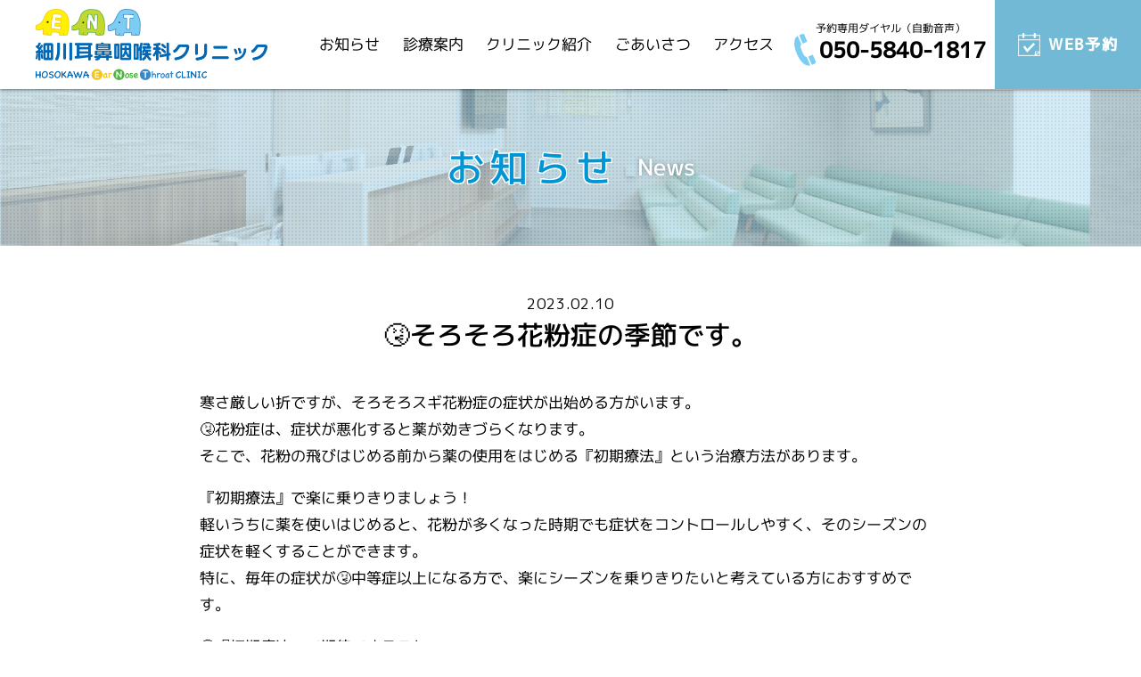

--- FILE ---
content_type: text/html; charset=UTF-8
request_url: https://hosokawa-ent.jp/news/post-285/
body_size: 19152
content:
<!doctype html>
<html lang="ja">
	<head>
<!-- Google Tag Manager -->
<script>(function(w,d,s,l,i){w[l]=w[l]||[];w[l].push({'gtm.start':
new Date().getTime(),event:'gtm.js'});var f=d.getElementsByTagName(s)[0],
j=d.createElement(s),dl=l!='dataLayer'?'&l='+l:'';j.async=true;j.src=
'https://www.googletagmanager.com/gtm.js?id='+i+dl;f.parentNode.insertBefore(j,f);
})(window,document,'script','dataLayer','GTM-5H6DGQN');</script>
<!-- End Google Tag Manager -->
		<meta charset="utf-8">
		<meta http-equiv="X-UA-Compatible" content="IE=edge">
		
		<meta name="HandheldFriendly" content="True">
		<meta name="MobileOptimized" content="320">
		<meta name="viewport" content="width=device-width, initial-scale=1"/>
			<style>img:is([sizes="auto" i], [sizes^="auto," i]) { contain-intrinsic-size: 3000px 1500px }</style>
	
		<!-- All in One SEO 4.4.6 - aioseo.com -->
		<title>🤧そろそろ花粉症の季節です。 | 細川耳鼻咽喉科クリニック</title>
		<meta name="robots" content="max-snippet:-1, max-image-preview:large, max-video-preview:-1" />
		<link rel="canonical" href="https://hosokawa-ent.jp/news/post-285/" />
		<meta name="generator" content="All in One SEO (AIOSEO) 4.4.6" />
		<meta property="og:locale" content="ja_JP" />
		<meta property="og:site_name" content="細川耳鼻咽喉科クリニック | 三島市にて耳・鼻・頸部の診療全般をはじめ、風邪、インフルエンザ、アレルギーの診療や補聴器相談を行っています。" />
		<meta property="og:type" content="article" />
		<meta property="og:title" content="🤧そろそろ花粉症の季節です。 | 細川耳鼻咽喉科クリニック" />
		<meta property="og:url" content="https://hosokawa-ent.jp/news/post-285/" />
		<meta property="og:image" content="https://hosokawa-ent.jp/wp/wp-content/themes/rwd-custom/library/images/common/logo.png" />
		<meta property="og:image:secure_url" content="https://hosokawa-ent.jp/wp/wp-content/themes/rwd-custom/library/images/common/logo.png" />
		<meta property="article:published_time" content="2023-02-10T02:30:01+00:00" />
		<meta property="article:modified_time" content="2023-02-19T01:08:36+00:00" />
		<meta name="twitter:card" content="summary" />
		<meta name="twitter:title" content="🤧そろそろ花粉症の季節です。 | 細川耳鼻咽喉科クリニック" />
		<meta name="twitter:image" content="https://hosokawa-ent.jp/wp/wp-content/themes/rwd-custom/library/images/common/logo.png" />
		<script type="application/ld+json" class="aioseo-schema">
			{"@context":"https:\/\/schema.org","@graph":[{"@type":"Article","@id":"https:\/\/hosokawa-ent.jp\/news\/post-285\/#article","name":"\ud83e\udd27\u305d\u308d\u305d\u308d\u82b1\u7c89\u75c7\u306e\u5b63\u7bc0\u3067\u3059\u3002 | \u7d30\u5ddd\u8033\u9f3b\u54bd\u5589\u79d1\u30af\u30ea\u30cb\u30c3\u30af","headline":"\ud83e\udd27\u305d\u308d\u305d\u308d\u82b1\u7c89\u75c7\u306e\u5b63\u7bc0\u3067\u3059\u3002","author":{"@id":"https:\/\/hosokawa-ent.jp\/author\/hosokawa-ent_user\/#author"},"publisher":{"@id":"https:\/\/hosokawa-ent.jp\/#organization"},"image":{"@type":"ImageObject","url":"https:\/\/hosokawa-ent.jp\/wp\/wp-content\/themes\/rwd-custom\/library\/images\/common\/logo.png","@id":"https:\/\/hosokawa-ent.jp\/#articleImage"},"datePublished":"2023-02-10T02:30:01+09:00","dateModified":"2023-02-19T01:08:36+09:00","inLanguage":"ja","mainEntityOfPage":{"@id":"https:\/\/hosokawa-ent.jp\/news\/post-285\/#webpage"},"isPartOf":{"@id":"https:\/\/hosokawa-ent.jp\/news\/post-285\/#webpage"},"articleSection":"\u672a\u5206\u985e"},{"@type":"BreadcrumbList","@id":"https:\/\/hosokawa-ent.jp\/news\/post-285\/#breadcrumblist","itemListElement":[{"@type":"ListItem","@id":"https:\/\/hosokawa-ent.jp\/#listItem","position":1,"item":{"@type":"WebPage","@id":"https:\/\/hosokawa-ent.jp\/","name":"\u5bb6","description":"\u4e09\u5cf6\u5e02\u306e\u300c\u7d30\u5ddd\u8033\u9f3b\u54bd\u5589\u79d1\u30af\u30ea\u30cb\u30c3\u30af\u300d\u306f\u3001\u8033\u30fb\u9f3b\u30fb\u9838\u90e8\u306e\u8a3a\u7642\u5168\u822c\u3092\u306f\u3058\u3081\u3001\u98a8\u90aa\u3001\u30a4\u30f3\u30d5\u30eb\u30a8\u30f3\u30b6\u3001\u30a2\u30ec\u30eb\u30ae\u30fc\u306e\u8a3a\u7642\u3084\u88dc\u8074\u5668\u76f8\u8ac7\u3092\u884c\u3063\u3066\u3044\u307e\u3059\u3002\u307e\u305f\u3001\u9f3b\u6c34\u5438\u5f15\u3001\u30cd\u30d6\u30e9\u30a4\u30b6\u30fc\u5438\u5165\u3001\u8033\u3042\u304b\u6383\u9664\u3060\u3051\u7b49\u3067\u3082\u5927\u4e08\u592b\u3067\u3059\u3002\u3069\u3046\u305e\u3001\u304a\u6c17\u8efd\u306b\u53d7\u8a3a\u304f\u3060\u3055\u3044\u3002","url":"https:\/\/hosokawa-ent.jp\/"},"nextItem":"https:\/\/hosokawa-ent.jp\/news\/post-285\/#listItem"},{"@type":"ListItem","@id":"https:\/\/hosokawa-ent.jp\/news\/post-285\/#listItem","position":2,"item":{"@type":"WebPage","@id":"https:\/\/hosokawa-ent.jp\/news\/post-285\/","name":"\ud83e\udd27\u305d\u308d\u305d\u308d\u82b1\u7c89\u75c7\u306e\u5b63\u7bc0\u3067\u3059\u3002","url":"https:\/\/hosokawa-ent.jp\/news\/post-285\/"},"previousItem":"https:\/\/hosokawa-ent.jp\/#listItem"}]},{"@type":"Organization","@id":"https:\/\/hosokawa-ent.jp\/#organization","name":"\u7d30\u5ddd\u8033\u9f3b\u54bd\u5589\u79d1\u30af\u30ea\u30cb\u30c3\u30af","url":"https:\/\/hosokawa-ent.jp\/","logo":{"@type":"ImageObject","url":"https:\/\/hosokawa-ent.jp\/wp\/wp-content\/themes\/rwd-custom\/library\/images\/common\/logo.png","@id":"https:\/\/hosokawa-ent.jp\/#organizationLogo"},"image":{"@id":"https:\/\/hosokawa-ent.jp\/#organizationLogo"},"contactPoint":{"@type":"ContactPoint","telephone":"+81559833387","contactType":"none"}},{"@type":"Person","@id":"https:\/\/hosokawa-ent.jp\/author\/hosokawa-ent_user\/#author","url":"https:\/\/hosokawa-ent.jp\/author\/hosokawa-ent_user\/","name":"\u7d30\u5ddd\u8033\u9f3b\u54bd\u5589\u79d1\u30af\u30ea\u30cb\u30c3\u30af"},{"@type":"WebPage","@id":"https:\/\/hosokawa-ent.jp\/news\/post-285\/#webpage","url":"https:\/\/hosokawa-ent.jp\/news\/post-285\/","name":"\ud83e\udd27\u305d\u308d\u305d\u308d\u82b1\u7c89\u75c7\u306e\u5b63\u7bc0\u3067\u3059\u3002 | \u7d30\u5ddd\u8033\u9f3b\u54bd\u5589\u79d1\u30af\u30ea\u30cb\u30c3\u30af","inLanguage":"ja","isPartOf":{"@id":"https:\/\/hosokawa-ent.jp\/#website"},"breadcrumb":{"@id":"https:\/\/hosokawa-ent.jp\/news\/post-285\/#breadcrumblist"},"author":{"@id":"https:\/\/hosokawa-ent.jp\/author\/hosokawa-ent_user\/#author"},"creator":{"@id":"https:\/\/hosokawa-ent.jp\/author\/hosokawa-ent_user\/#author"},"datePublished":"2023-02-10T02:30:01+09:00","dateModified":"2023-02-19T01:08:36+09:00"},{"@type":"WebSite","@id":"https:\/\/hosokawa-ent.jp\/#website","url":"https:\/\/hosokawa-ent.jp\/","name":"\u7d30\u5ddd\u8033\u9f3b\u54bd\u5589\u79d1\u30af\u30ea\u30cb\u30c3\u30af","description":"\u4e09\u5cf6\u5e02\u306b\u3066\u8033\u30fb\u9f3b\u30fb\u9838\u90e8\u306e\u8a3a\u7642\u5168\u822c\u3092\u306f\u3058\u3081\u3001\u98a8\u90aa\u3001\u30a4\u30f3\u30d5\u30eb\u30a8\u30f3\u30b6\u3001\u30a2\u30ec\u30eb\u30ae\u30fc\u306e\u8a3a\u7642\u3084\u88dc\u8074\u5668\u76f8\u8ac7\u3092\u884c\u3063\u3066\u3044\u307e\u3059\u3002","inLanguage":"ja","publisher":{"@id":"https:\/\/hosokawa-ent.jp\/#organization"}}]}
		</script>
		<!-- All in One SEO -->

<link rel='dns-prefetch' href='//yubinbango.github.io' />
<style id='classic-theme-styles-inline-css' type='text/css'>
/*! This file is auto-generated */
.wp-block-button__link{color:#fff;background-color:#32373c;border-radius:9999px;box-shadow:none;text-decoration:none;padding:calc(.667em + 2px) calc(1.333em + 2px);font-size:1.125em}.wp-block-file__button{background:#32373c;color:#fff;text-decoration:none}
</style>
<link rel='stylesheet' id='bones-stylesheet-css' href='https://hosokawa-ent.jp/wp/wp-content/themes/rwd-custom/library/css/style.css?6' type='text/css' media='all' />
<!--[if lt IE 9]>
<link rel='stylesheet' id='bones-ie-only-css' href='https://hosokawa-ent.jp/wp/wp-content/themes/rwd-custom/library/css/ie.css' type='text/css' media='all' />
<![endif]-->
<script type="text/javascript" src="https://hosokawa-ent.jp/wp/wp-content/themes/rwd-custom/library/js/libs/modernizr.custom.min.js" id="bones-modernizr-js"></script>
<script type="text/javascript" src="https://hosokawa-ent.jp/wp/wp-includes/js/jquery/jquery.min.js" id="jquery-core-js"></script>
<script type="text/javascript" src="https://hosokawa-ent.jp/wp/wp-includes/js/jquery/jquery-migrate.min.js" id="jquery-migrate-js"></script>
<link rel="apple-touch-icon" sizes="76x76" href="/wp/wp-content/uploads/fbrfg/apple-touch-icon.png">
<link rel="icon" type="image/png" sizes="32x32" href="/wp/wp-content/uploads/fbrfg/favicon-32x32.png">
<link rel="icon" type="image/png" sizes="16x16" href="/wp/wp-content/uploads/fbrfg/favicon-16x16.png">
<link rel="manifest" href="/wp/wp-content/uploads/fbrfg/site.webmanifest">
<link rel="mask-icon" href="/wp/wp-content/uploads/fbrfg/safari-pinned-tab.svg" color="#fff206">
<link rel="shortcut icon" href="/wp/wp-content/uploads/fbrfg/favicon.ico">
<meta name="msapplication-TileColor" content="#ffffff">
<meta name="msapplication-config" content="/wp/wp-content/uploads/fbrfg/browserconfig.xml">
<meta name="theme-color" content="#ffffff"><meta name="format-detection" content="telephone=no">		<script src="https://hosokawa-ent.jp/wp/wp-content/themes/rwd-custom/library/js/ofi.min.js"></script>
		<link type="text/css" rel="stylesheet" href="https://hosokawa-ent.jp/wp/wp-content/themes/rwd-custom/library/css/prod.css?2" />
		<link type="text/css" rel="stylesheet" href="https://hosokawa-ent.jp/wp/wp-content/themes/rwd-custom/library/css/animate.css" />
		<link rel="stylesheet" href="//maxcdn.bootstrapcdn.com/font-awesome/4.7.0/css/font-awesome.min.css">

				
				<script type="text/javascript" src="https://hosokawa-ent.jp/wp/wp-content/themes/rwd-custom/library/slick/slick.min.js"></script>
		<link type="text/css" rel="stylesheet" href="https://hosokawa-ent.jp/wp/wp-content/themes/rwd-custom/library/slick/slick.css" />
		<link type="text/css" rel="stylesheet" href="https://hosokawa-ent.jp/wp/wp-content/themes/rwd-custom/library/slick/slick-theme.css" />
		
		<link rel="preconnect" href="https://fonts.googleapis.com">
		<link rel="preconnect" href="https://fonts.gstatic.com" crossorigin>
		<link href="https://fonts.googleapis.com/css2?family=M+PLUS+1p:wght@400;500&display=swap" rel="stylesheet">
	</head>

	<body class="post-template-default single single-post postid-285 single-format-standard" itemscope itemtype="http://schema.org/WebPage">
<!-- Google Tag Manager (noscript) -->
<noscript><iframe src="https://www.googletagmanager.com/ns.html?id=GTM-5H6DGQN"
height="0" width="0" style="display:none;visibility:hidden"></iframe></noscript>
<!-- End Google Tag Manager (noscript) -->
		<div id="loader-bg">
			<div class="sk-circle">
				<div class="sk-circle1 sk-child"></div>
				<div class="sk-circle2 sk-child"></div>
				<div class="sk-circle3 sk-child"></div>
				<div class="sk-circle4 sk-child"></div>
				<div class="sk-circle5 sk-child"></div>
				<div class="sk-circle6 sk-child"></div>
				<div class="sk-circle7 sk-child"></div>
				<div class="sk-circle8 sk-child"></div>
				<div class="sk-circle9 sk-child"></div>
				<div class="sk-circle10 sk-child"></div>
				<div class="sk-circle11 sk-child"></div>
				<div class="sk-circle12 sk-child"></div>
			</div>
		</div>
		<script>
			jQuery(window).on('load', function() {
				jQuery('#loader-bg').fadeOut(500);
			});
		</script>
		
		<div id="container">
			<header class="header" role="banner" itemscope itemtype="http://schema.org/WPHeader">
				<div id="inner-header" class="">

					<div class="logo">
						<a href="https://hosokawa-ent.jp">
							<img class="imgblk pc_only" src="https://hosokawa-ent.jp/wp/wp-content/themes/rwd-custom/library/images/common/logo.png" alt="細川耳鼻咽喉科クリニック" />
							<img class="imgblk sp_only" src="https://hosokawa-ent.jp/wp/wp-content/themes/rwd-custom/library/images/common/logo_f.png" alt="細川耳鼻咽喉科クリニック" />
						</a>
					</div>

					<div class="header_box">
						<div class="menu">
							<label class="buMenu">
								<span class="icon-bar"></span>
								<span class="icon-bar"></span>
								<span class="icon-bar"></span>
							</label>
							<span class="menu_text">MENU</span>
						</div>
						<nav role="navigation" itemscope itemtype="http://schema.org/SiteNavigationElement">
							<ul id="menu-%e3%82%b0%e3%83%ad%e3%83%bc%e3%83%90%e3%83%ab%e3%83%a1%e3%83%8b%e3%83%a5%e3%83%bc" class="nav top-nav cf"><li id="menu-item-105" class="menu-item menu-item-type-post_type menu-item-object-page current_page_parent menu-item-105"><a href="https://hosokawa-ent.jp/news/">お知らせ</a></li>
<li id="menu-item-108" class="menu-item menu-item-type-post_type menu-item-object-page menu-item-108"><a href="https://hosokawa-ent.jp/guide/">診療案内</a></li>
<li id="menu-item-107" class="menu-item menu-item-type-post_type menu-item-object-page menu-item-107"><a href="https://hosokawa-ent.jp/clinic/">クリニック紹介</a></li>
<li id="menu-item-110" class="menu-item menu-item-type-post_type menu-item-object-page menu-item-110"><a href="https://hosokawa-ent.jp/greeting/">ごあいさつ</a></li>
<li id="menu-item-109" class="menu-item menu-item-type-post_type menu-item-object-page menu-item-109"><a href="https://hosokawa-ent.jp/access/">アクセス</a></li>
</ul>						</nav>
						
						<a href="tel:050-5840-1817" class="tel_box">
							<span class="text">
								<span class="time">予約専用ダイヤル（自動音声）</span>
								<span class="number"><img src="https://hosokawa-ent.jp/wp/wp-content/themes/rwd-custom/library/images/temp/icon_tel.svg" alt="tel." />050-5840-1817</span>
							<span>
						</a>
						<a href="https://hosokawa.cs2.jp/yoyaku/" class="contact_box" target="_blank">
							<img src="https://hosokawa-ent.jp/wp/wp-content/themes/rwd-custom/library/images/temp/calendar_icon.png" alt="reserve">
							<span class="text">WEB予約</span>
						</a>

					</div>
				</div>
			</header>
	<div id="content">
		<div id="inner-content" class="wrap cf">
			<main id="main" class="cf" role="main" itemscope itemprop="mainContentOfPage" itemtype="http://schema.org/Blog">
				<h1 class="page-title"><span class="jp">お知らせ</span><span class="en">News</span></h1>
			
				<section id="post_contents">
					<div class="inner wrap">
						<div class="date">2023.02.10</div>
						<h2>🤧そろそろ花粉症の季節です。</h2>
					
						<div class="post_contents">
							<p>寒さ厳しい折ですが、そろそろスギ花粉症の症状が出始める方がいます。<br />
🤧花粉症は、症状が悪化すると薬が効きづらくなります。<br />
そこで、花粉の飛びはじめる前から薬の使用をはじめる『初期療法』という治療方法があります。</p>
<p>『初期療法』で楽に乗りきりましょう！<br />
軽いうちに薬を使いはじめると、花粉が多くなった時期でも症状をコントロールしやすく、そのシーズンの症状を軽くすることができます。<br />
特に、毎年の症状が🤧中等症以上になる方で、楽にシーズンを乗りきりたいと考えている方におすすめです。</p>
<p>😷『初期療法』で期待できること<br />
● 症状の出現を遅らせること。<br />
● 飛散量の多い時期の症状を軽くすること。<br />
👨‍⚕️👩‍⚕️効果には個人差がありますが、ぜひ一度ご相談下さい。</p>
						</div>
					
						<div class="btn_box">
							<a href="https://hosokawa-ent.jp/news/" class="btn02">
								一覧へ戻る
							</a>
						</div>
						
					</div>
				
				</section>
			</main>
		</div>
	</div>
			<section id="bottom_contact">
				<div class="wrap">
					<h2 class="animation" data-effect="fadeIn">
						<span>ご予約</span>
						<span>RESERVATION</span>
					</h2>
					<div class="bottom_contact_box">
						<div class="two_in_one">
							<div class="left animation" data-effect="fadeIn">
								<a href="tel:050-5840-1817" class="tel_box">
									<span class="text">
										<span class="time">予約専用ダイヤル（自動音声）</span>
										<span class="number">
											<img src="https://hosokawa-ent.jp/wp/wp-content/themes/rwd-custom/library/images/temp/icon_tel.svg" alt="tel.">
											050-5840-1817										</span>
									</span>
									<span class="note">※ご予約以外は055-983-3387へお願いします。</span>
								</a>
							</div>
							<div class="right animation" data-effect="fadeIn">
								<a href="https://hosokawa.cs2.jp/yoyaku/"  class="contact_box" target="_blank">
									<img src="https://hosokawa-ent.jp/wp/wp-content/themes/rwd-custom/library/images/temp/calendar_icon.png" alt="reserve">
									<span class="text">WEB予約はこちら</span>
								</a>
							</div>
						</div>
					</div>
				</div>
			</section>

			<footer class="footer" role="contentinfo" itemscope itemtype="http://schema.org/WPFooter">
				<div id="inner-footer" class="cf">
					<div class="logo">
						<a href="https://hosokawa-ent.jp">
							<img calss="imgblk" src="https://hosokawa-ent.jp/wp/wp-content/themes/rwd-custom/library/images/common/logo_f.png" alt="細川耳鼻咽喉科クリニック" />
						</a>
					</div>
					<div class="company_info">
						<p>
							〒411-0852<br>
							静岡県三島市東町13-20（東小学校北門前）<br>
							<a href="tel:055-983-3387">TEL:055-983-3387</a><br>
						</p>
						<p>
							【診察時間】<br>
							9:00～12:00 / 15:00～18:00<br>
							【休診日】水曜・土曜日午後、日曜・祝日<br>
						</p>
					</div>
				</div>
				<p class="source-org copyright">Copyright(C) 細川耳鼻咽喉科クリニック All Right Reserved.</p>
				<div class="mobile_fix_menu">
					<a href="tel:050-5840-1817">
						<div class="btnfix_tel">
							<div class="text"><img src="https://hosokawa-ent.jp/wp/wp-content/themes/rwd-custom/library/images/temp/tel.png" alt="tel." />予約専用ダイヤル</div>
						</div>
					</a>
					<a href="https://hosokawa.cs2.jp/yoyaku/" target="_blank">
						<div class="btnfix_contact">
							<div class="text"><img src="https://hosokawa-ent.jp/wp/wp-content/themes/rwd-custom/library/images/temp/calendar_icon.png" alt="reserve">WEB予約</div>
						</div>
					</a>
				</div>
			</footer>
		</div>
		<script type="text/javascript" src="https://yubinbango.github.io/yubinbango/yubinbango.js" id="yubinbango-js"></script>
<script type="text/javascript" src="https://hosokawa-ent.jp/wp/wp-content/themes/rwd-custom/library/js/scripts.js" id="bones-js-js"></script>
		<script type="text/javascript">
			document.addEventListener('wpcf7mailsent', function( event ) {
				gtag('event', 'contact',{'value': 1});
			}, false );
			jQuery(document).ready( function() {
				jQuery("a[href^=tel]").on('click',function() {
					gtag('event', 'tel',{'value': 1});
				});
				jQuery("a[href*='//hosokawa.cs2.jp/yoyaku/']").on('click',function() {
					gtag('event', 'reserve',{'value': 1});
				});
			});
		</script>
	</body>
</html>

--- FILE ---
content_type: text/css
request_url: https://hosokawa-ent.jp/wp/wp-content/themes/rwd-custom/library/css/style.css?6
body_size: 112152
content:
/*! Made with Bones: http://themble.com/bones :) */
/******************************************************************
Site Name:
Author:

Stylesheet: Main Stylesheet

Here's where the magic happens. Here, you'll see we are calling in
the separate media queries. The base mobile goes outside any query
and is called at the beginning, after that we call the rest
of the styles inside media queries.

Helpful articles on Sass file organization:
http://thesassway.com/advanced/modular-css-naming-conventions

******************************************************************/
/*********************
IMPORTING PARTIALS
These files are needed at the beginning so that we establish all
our mixins, functions, and variables that we'll be using across
the whole project.
*********************/
/* normalize.css 2012-07-07T09:50 UTC - http://github.com/necolas/normalize.css */
/* ==========================================================================
  HTML5 display definitions
  ========================================================================== */
/**
* Correct `block` display not defined in IE 8/9.
*/
article,
aside,
details,
figcaption,
figure,
footer,
header,
hgroup,
main,
nav,
section,
summary {
  display: block;
}

/**
  * Correct `inline-block` display not defined in IE 8/9.
  */
audio,
canvas,
video {
  display: inline-block;
}

/**
  * Prevent modern browsers from displaying `audio` without controls.
  * Remove excess height in iOS 5 devices.
  */
audio:not([controls]) {
  display: none;
  height: 0;
}

/**
  * Address `[hidden]` styling not present in IE 8/9.
  * Hide the `template` element in IE, Safari, and Firefox < 22.
  */
[hidden],
template {
  display: none;
}

/* ==========================================================================
    Base
    ========================================================================== */
/**
  * 1. Set default font family to sans-serif.
  * 2. Prevent iOS text size adjust after orientation change, without disabling
  *    user zoom.
  */
html {
  /*   font-family: sans-serif; */
  /* 1 */
  -ms-text-size-adjust: 100%;
  /* 2 */
  -webkit-text-size-adjust: 100%;
  /* 2 */
}

/**
  * Remove default margin.
  */
body {
  margin: 0;
}

/* ==========================================================================
    Links
    ========================================================================== */
/**
  * Remove the gray background color from active links in IE 10.
  */
a {
  background: transparent;
}

/**
  * Address `outline` inconsistency between Chrome and other browsers.
  */
a:focus {
  outline: thin dotted;
}

/**
  * Improve readability when focused and also mouse hovered in all browsers.
  */
a:active,
a:hover {
  outline: 0;
}

/* ==========================================================================
    Typography
    ========================================================================== */
/**
  * Address variable `h1` font-size and margin within `section` and `article`
  * contexts in Firefox 4+, Safari 5, and Chrome.
  */
h1 {
  font-size: 2em;
  margin: 0.67em 0;
}

/**
  * Address styling not present in IE 8/9, Safari 5, and Chrome.
  */
abbr[title] {
  border-bottom: 1px dotted;
}

/**
  * Address style set to `bolder` in Firefox 4+, Safari 5, and Chrome.
  */
b,
strong,
.strong {
  font-weight: bold;
}

/**
  * Address styling not present in Safari 5 and Chrome.
  */
dfn,
em,
.em {
  font-style: italic;
}

/**
  * Address differences between Firefox and other browsers.
  */
hr {
  -moz-box-sizing: content-box;
  box-sizing: content-box;
  height: 0;
}

/*
  * proper formatting (http://blog.fontdeck.com/post/9037028497/hyphens)
*/
p {
  -webkit-hyphens: auto;
  -epub-hyphens: auto;
  -moz-hyphens: auto;
  hyphens: auto;
}

/*
  * Addresses margins set differently in IE6/7.
  */
pre {
  margin: 0;
}

/**
  * Correct font family set oddly in Safari 5 and Chrome.
  */
code,
kbd,
pre,
samp {
  font-family: monospace, serif;
  font-size: 1em;
}

/**
  * Improve readability of pre-formatted text in all browsers.
  */
pre {
  white-space: pre-wrap;
}

/**
  * Set consistent quote types.
  */
q {
  quotes: "\201C""\201D""\2018""\2019";
}

/**
  * Address inconsistent and variable font size in all browsers.
  */
q:before,
q:after {
  content: "";
  content: none;
}

small,
.small {
  font-size: 75%;
}

/**
  * Prevent `sub` and `sup` affecting `line-height` in all browsers.
  */
sub,
sup {
  font-size: 75%;
  line-height: 0;
  position: relative;
  vertical-align: baseline;
}

sup {
  top: -0.5em;
}

sub {
  bottom: -0.25em;
}

/* ==========================================================================
  Lists
========================================================================== */
/*
  * Addresses margins set differently in IE6/7.
  */
dl,
menu,
ol,
ul {
  margin: 1em 0;
}

dd {
  margin: 0;
}

/*
  * Addresses paddings set differently in IE6/7.
  */
menu {
  padding: 0 0 0 40px;
}

ol, ul {
    padding: 0;
    list-style-type: none;
    margin-left: 1em;
    margin-bottom: 1em;
}

/*
  * Corrects list images handled incorrectly in IE7.
  */
nav ul,
nav ol {
  list-style: none;
  list-style-image: none;
}

/* ==========================================================================
  Embedded content
========================================================================== */
/**
  * Remove border when inside `a` element in IE 8/9.
  */
img {
  border: 0;
  image-rendering: -webkit-optimize-contrast;
}

/**
  * Correct overflow displayed oddly in IE 9.
  */
svg:not(:root) {
  overflow: hidden;
}

/* ==========================================================================
    Figures
    ========================================================================== */
/**
  * Address margin not present in IE 8/9 and Safari 5.
  */
figure {
  margin: 0;
}

/* ==========================================================================
    Forms
    ========================================================================== */
/**
  * Define consistent border, margin, and padding.
  */
fieldset {
  border: 1px solid #c0c0c0;
  margin: 0 2px;
  padding: 0.35em 0.625em 0.75em;
}

/**
  * 1. Correct `color` not being inherited in IE 8/9.
  * 2. Remove padding so people aren't caught out if they zero out fieldsets.
  */
legend {
  border: 0;
  /* 1 */
  padding: 0;
  /* 2 */
}

/**
  * 1. Correct font family not being inherited in all browsers.
  * 2. Correct font size not being inherited in all browsers.
  * 3. Address margins set differently in Firefox 4+, Safari 5, and Chrome.
  */
button,
input,
select,
textarea {
  /*   font-family: inherit; */
  /* 1 */
  font-size: 100%;
  /* 2 */
  margin: 0;
  /* 3 */
}

/**
  * Address Firefox 4+ setting `line-height` on `input` using `!important` in
  * the UA stylesheet.
  */
button,
input {
  line-height: normal;
}

/**
  * Address inconsistent `text-transform` inheritance for `button` and `select`.
  * All other form control elements do not inherit `text-transform` values.
  * Correct `button` style inheritance in Chrome, Safari 5+, and IE 8+.
  * Correct `select` style inheritance in Firefox 4+ and Opera.
  */
button,
select {
  text-transform: none;
}

/**
  * 1. Avoid the WebKit bug in Android 4.0.* where (2) destroys native `audio`
  *    and `video` controls.
  * 2. Correct inability to style clickable `input` types in iOS.
  * 3. Improve usability and consistency of cursor style between image-type
  *    `input` and others.
  */
button,
html input[type="button"],
input[type="reset"],
input[type="submit"] {
  -webkit-appearance: button;
  /* 2 */
  cursor: pointer;
  /* 3 */
}

/**
  * Re-set default cursor for disabled elements.
  */
button[disabled],
html input[disabled] {
  cursor: default;
}

/**
  * 1. Address box sizing set to `content-box` in IE 8/9/10.
  * 2. Remove excess padding in IE 8/9/10.
  */
input[type="checkbox"],
input[type="radio"] {
  box-sizing: border-box;
  /* 1 */
  padding: 0;
  /* 2 */
}

/**
  * 1. Address `appearance` set to `searchfield` in Safari 5 and Chrome.
  * 2. Address `box-sizing` set to `border-box` in Safari 5 and Chrome
  *    (include `-moz` to future-proof).
  */
input[type="search"] {
  -webkit-appearance: textfield;
  /* 1 */
  -moz-box-sizing: content-box;
  -webkit-box-sizing: content-box;
  /* 2 */
  box-sizing: content-box;
}

/**
  * Remove inner padding and search cancel button in Safari 5 and Chrome
  * on OS X.
  */
input[type="search"]::-webkit-search-cancel-button,
input[type="search"]::-webkit-search-decoration {
  -webkit-appearance: none;
}

/**
  * Remove inner padding and border in Firefox 4+.
  */
button::-moz-focus-inner,
input::-moz-focus-inner {
  border: 0;
  padding: 0;
}

/**
  * 1. Remove default vertical scrollbar in IE 8/9.
  * 2. Improve readability and alignment in all browsers.
  */
textarea {
  overflow: auto;
  /* 1 */
  vertical-align: top;
  /* 2 */
}

/* ==========================================================================
    Tables
    ========================================================================== */
/**
  * Remove most spacing between table cells.
  */
table {
  border-collapse: collapse;
  border-spacing: 0;
}

* {
  -webkit-box-sizing: border-box;
  -moz-box-sizing: border-box;
  box-sizing: border-box;
}

.image-replacement,
.ir {
  text-indent: 100%;
  white-space: nowrap;
  overflow: hidden;
}

.clearfix,
.cf,
.comment-respond {
  zoom: 1;
}
.clearfix:before,
.clearfix:after,
.cf:before,
.comment-respond:before,
.cf:after,
.comment-respond:after {
  content: "";
  display: table;
}
.clearfix:after,
.cf:after,
.comment-respond:after {
  clear: both;
}

/*
use the best ampersand
http://simplebits.com/notebook/2008/08/14/ampersands-2/
*/
span.amp {
  /*   font-family: Baskerville, "Goudy Old Style", Palatino, "Book Antiqua", serif !important; */
  font-style: italic;
}

/******************************************************************
Site Name:
Author:

Stylesheet: Variables

Here is where we declare all our variables like colors, fonts,
base values, and defaults. We want to make sure this file ONLY
contains variables that way our files don't get all messy.
No one likes a mess.

******************************************************************/
/*********************
COLORS
Need help w/ choosing your colors? Try this site out:
http://0to255.com/
*********************/
/*
Here's a great tutorial on how to
use color variables properly:
http://sachagreif.com/sass-color-variables/
*/
/******************************************************************
Site Name:
Author:

Stylesheet: Typography

Need to import a font or set of icons for your site? Drop them in
here or just use this to establish your typographical grid. Or not.
Do whatever you want to...GOSH!

Helpful Articles:
http://trentwalton.com/2012/06/19/fluid-type/
http://ia.net/blog/responsive-typography-the-basics/
http://alistapart.com/column/responsive-typography-is-a-physical-discipline

******************************************************************/
/*********************
FONT FACE (IN YOUR FACE)
*********************/
/*  To embed your own fonts, use this syntax
  and place your fonts inside the
  library/fonts folder. For more information
  on embedding fonts, go to:
  http://www.fontsquirrel.com/
  Be sure to remove the comment brackets.
*/
/*  @font-face {
      font-family: 'Font Name';
      src: url('library/fonts/font-name.eot');
      src: url('library/fonts/font-name.eot?#iefix') format('embedded-opentype'),
              url('library/fonts/font-name.woff') format('woff'),
              url('library/fonts/font-name.ttf') format('truetype'),
              url('library/fonts/font-name.svg#font-name') format('svg');
      font-weight: normal;
      font-style: normal;
  }
*/
/*
The following is based of Typebase:
https://github.com/devinhunt/typebase.css
I've edited it a bit, but it's a nice starting point.
*/
/*
  i imported this one in the functions file so bones would look sweet.
  don't forget to remove it for your site.
*/
/*
some nice typographical defaults
more here: http://www.newnet-soft.com/blog/csstypography
*/
p {
  -ms-word-break: break-all;
  -ms-word-wrap: break-all;
  word-break: break-word;
  word-break: break-word;
  -webkit-hyphens: auto;
  -moz-hyphens: auto;
  hyphens: auto;
  -webkit-hyphenate-before: 2;
  -webkit-hyphenate-after: 3;
  hyphenate-lines: 3;
}

/******************************************************************
Site Name:
Author:

Stylesheet: Sass Functions

You can do a lot of really cool things in Sass. Functions help you
make repeated actions a lot easier. They are really similar to mixins,
but can be used for so much more.

Anyway, keep them all in here so it's easier to find when you're
looking for one.

For more info on functions, go here:
http://sass-lang.com/documentation/Sass/Script/Functions.html

******************************************************************/
/*********************
COLOR FUNCTIONS
These are helpful when you're working
with shadows and such things. It's essentially
a quicker way to write RGBA.

Example:
box-shadow: 0 0 4px black(0.3);
compiles to:
box-shadow: 0 0 4px rgba(0,0,0,0.3);
*********************/
/*********************
RESPONSIVE HELPER FUNCTION
If you're creating a responsive site, then
you've probably already read
Responsive Web Design: http://www.abookapart.com/products/responsive-web-design

Here's a nice little helper function for calculating
target / context
as mentioned in that book.

Example:
width: cp(650px, 1000px);
or
width: calc-percent(650px, 1000px);
both compile to:
width: 65%;
*********************/
/******************************************************************
Site Name:
Author:

Stylesheet: Mixins Stylesheet

This is where you can take advantage of Sass' great features: Mixins.
I won't go in-depth on how they work exactly,
there are a few articles below that will help do that. What I will
tell you is that this will help speed up simple changes like
changing a color or adding CSS3 techniques gradients.

A WORD OF WARNING: It's very easy to overdo it here. Be careful and
remember less is more.

Helpful:
http://sachagreif.com/useful-sass-mixins/
http://thesassway.com/intermediate/leveraging-sass-mixins-for-cleaner-code
http://web-design-weekly.com/blog/2013/05/12/handy-sass-mixins/

******************************************************************/
/*********************
TRANSITION
*********************/
/*
I totally rewrote this to be cleaner and easier to use.
You'll need to be using Sass 3.2+ for these to work.
Thanks to @anthonyshort for the inspiration on these.
USAGE: @include transition(all 0.2s ease-in-out);
*/
/*********************
CSS3 GRADIENTS
Be careful with these since they can
really slow down your CSS. Don't overdo it.
*********************/
/* @include css-gradient(#dfdfdf,#f8f8f8); */
/*********************
BOX SIZING
*********************/
/* @include box-sizing(border-box); */
/* NOTE: value of "padding-box" is only supported in Gecko. So
probably best not to use it. I mean, were you going to anyway? */
/******************************************************************
Site Name:
Author:

Stylesheet: Grid Stylesheet

I've seperated the grid so you can swap it out easily. It's
called at the top the style.scss stylesheet.

There are a ton of grid solutions out there. You should definitely
experiment with your own. Here are some recommendations:

http://gridsetapp.com - Love this site. Responsive Grids made easy.
http://susy.oddbird.net/ - Grids using Compass. Very elegant.
http://gridpak.com/ - Create your own responsive grid.
https://github.com/dope/lemonade - Neat lightweight grid.


The grid below is a custom built thingy I modeled a bit after
Gridset. It's VERY basic and probably shouldn't be used on
your client projects. The idea is you learn how to roll your
own grids. It's better in the long run and allows you full control
over your project's layout.

******************************************************************/
.last-col {
  float: right;
  padding-right: 0 !important;
}

/*
Mobile Grid Styles
These are the widths for the mobile grid.
There are four types, but you can add or customize
them however you see fit.
*/
@media (max-width: 767px) {
  .m-all {
    float: left;
    padding-right: 0.75em;
    width: 100%;
    padding-right: 0;
  }

  .m-1of2 {
    float: left;
    padding-right: 0.75em;
    width: 50%;
  }

  .m-1of3 {
    float: left;
    padding-right: 0.75em;
    width: 33.33%;
  }

  .m-2of3 {
    float: left;
    padding-right: 0.75em;
    width: 66.66%;
  }

  .m-1of4 {
    float: left;
    padding-right: 0.75em;
    width: 25%;
  }

  .m-3of4 {
    float: left;
    padding-right: 0.75em;
    width: 75%;
  }
}
/* Portrait tablet to landscape */
@media (min-width: 768px) and (max-width: 1029px) {
  .t-all {
    float: left;
    padding-right: 0.75em;
    width: 100%;
    padding-right: 0;
  }

  .t-1of2 {
    float: left;
    padding-right: 0.75em;
    width: 50%;
  }

  .t-1of3 {
    float: left;
    padding-right: 0.75em;
    width: 33.33%;
  }

  .t-2of3 {
    float: left;
    padding-right: 0.75em;
    width: 66.66%;
  }

  .t-1of4 {
    float: left;
    padding-right: 0.75em;
    width: 25%;
  }

  .t-3of4 {
    float: left;
    padding-right: 0.75em;
    width: 75%;
  }

  .t-1of5 {
    float: left;
    padding-right: 0.75em;
    width: 20%;
  }

  .t-2of5 {
    float: left;
    padding-right: 0.75em;
    width: 40%;
  }

  .t-3of5 {
    float: left;
    padding-right: 0.75em;
    width: 60%;
  }

  .t-4of5 {
    float: left;
    padding-right: 0.75em;
    width: 80%;
  }
}
/* Landscape to small desktop */
@media (min-width: 1030px) {
  .d-all {
    float: left;
    padding-right: 0.75em;
    width: 100%;
    padding-right: 0;
  }

  .d-1of2 {
    float: left;
    padding-right: 0.75em;
    width: 50%;
  }

  .d-1of3 {
    float: left;
    padding-right: 0.75em;
    width: 33.33%;
  }

  .d-2of3 {
    float: left;
    padding-right: 0.75em;
    width: 66.66%;
  }

  .d-1of4 {
    float: left;
    padding-right: 0.75em;
    width: 25%;
  }

  .d-3of4 {
    float: left;
    padding-right: 0.75em;
    width: 75%;
  }

  .d-1of5 {
    float: left;
    padding-right: 0.75em;
    width: 20%;
  }

  .d-2of5 {
    float: left;
    padding-right: 0.75em;
    width: 40%;
  }

  .d-3of5 {
    float: left;
    padding-right: 0.75em;
    width: 60%;
  }

  .d-4of5 {
    float: left;
    padding-right: 0.75em;
    width: 80%;
  }

  .d-1of6 {
    float: left;
    padding-right: 0.75em;
    width: 16.6666666667%;
  }

  .d-1of7 {
    float: left;
    padding-right: 0.75em;
    width: 14.2857142857%;
  }

  .d-2of7 {
    float: left;
    padding-right: 0.75em;
    width: 28.5714286%;
  }

  .d-3of7 {
    float: left;
    padding-right: 0.75em;
    width: 42.8571429%;
  }

  .d-4of7 {
    float: left;
    padding-right: 0.75em;
    width: 57.1428572%;
  }

  .d-5of7 {
    float: left;
    padding-right: 0.75em;
    width: 71.4285715%;
  }

  .d-6of7 {
    float: left;
    padding-right: 0.75em;
    width: 85.7142857%;
  }

  .d-1of8 {
    float: left;
    padding-right: 0.75em;
    width: 12.5%;
  }

  .d-1of9 {
    float: left;
    padding-right: 0.75em;
    width: 11.1111111111%;
  }

  .d-1of10 {
    float: left;
    padding-right: 0.75em;
    width: 10%;
  }

  .d-1of11 {
    float: left;
    padding-right: 0.75em;
    width: 9.09090909091%;
  }

  .d-1of12 {
    float: left;
    padding-right: 0.75em;
    width: 8.33%;
  }
}
/*********************
IMPORTING MODULES
Modules are reusable blocks or elements we use throughout the project.
We can break them up as much as we want or just keep them all in one.
I mean, you can do whatever you want. The world is your oyster. Unless
you hate oysters, then the world is your peanut butter & jelly sandwich.
*********************/
/******************************************************************
Site Name:
Author:

Stylesheet: Alert Styles

If you want to use these alerts in your design, you can. If not,
you can just remove this stylesheet.

******************************************************************/
.alert-help,
.alert-info,
.alert-error,
.alert-success {
  margin: 10px;
  padding: 5px 18px;
  border: 1px solid;
}

.alert-help {
  border-color: #e8dc59;
  background: #ebe16f;
}

.alert-info {
  border-color: #bfe4f4;
  background: #d5edf8;
}

.alert-error {
  border-color: #f8cdce;
  background: #fbe3e4;
}

.alert-success {
  border-color: #deeaae;
  background: #e6efc2;
}

/******************************************************************
Site Name:
Author:

Stylesheet: Button Styles

Buttons are a pretty important part of your site's style, so it's
important to have a consistent baseline for them. Use this stylesheet
to create all kinds of buttons.

Helpful Links:
http://galp.in/blog/2011/08/02/the-ui-guide-part-1-buttons/

******************************************************************/
/*********************
BUTTON DEFAULTS
We're gonna use a placeholder selector here
so we can use common styles. We then use this
to load up the defaults in all our buttons.

Here's a quick video to show how it works:
http://www.youtube.com/watch?v=hwdVpKiJzac

*********************/
.blue-btn,
.comment-reply-link,
#submit {
  display: inline-block;
  position: relative;
  font-family: "M PLUS 1p", sans-serif;
  text-decoration: none;
  color: white;
  font-size: 0.9em;
  font-size: 34px;
  line-height: 34px;
  font-weight: normal;
  padding: 0 24px;
  border-radius: 4px;
  border: 0;
  cursor: pointer;
  -webkit-transition: background-color 0.14s ease-in-out;
  transition: background-color 0.14s ease-in-out;
}
.blue-btn:hover,
.comment-reply-link:hover,
#submit:hover,
.blue-btn:focus,
.comment-reply-link:focus,
#submit:focus {
  color: white;
  text-decoration: none;
}
.blue-btn:active,
.comment-reply-link:active,
#submit:active {
  top: 1px;
}

/*
An example button.
You can use this example if you want. Just replace all the variables
and it will create a button dependant on those variables.
*/
.blue-btn,
.comment-reply-link,
#submit {
  background-color: #2980b9;
}
.blue-btn:hover,
.comment-reply-link:hover,
#submit:hover,
.blue-btn:focus,
.comment-reply-link:focus,
#submit:focus {
  background-color: #2574a8;
}
.blue-btn:active,
.comment-reply-link:active,
#submit:active {
  background-color: #2472a4;
}

/******************************************************************
Site Name:
Author:

Stylesheet: Form Styles

We put all the form and button styles in here to setup a consistent
look. If we need to customize them, we can do this in the main
stylesheets and just override them. Easy Peasy.

You're gonna see a few data-uri thingies down there. If you're not
sure what they are, check this link out:
http://css-tricks.com/data-uris/
If you want to create your own, use this helpful link:
http://websemantics.co.uk/online_tools/image_to_data_uri_convertor/

******************************************************************/
/*********************
INPUTS
*********************/
input[type="text"],
input[type="password"],
input[type="datetime"],
input[type="datetime-local"],
input[type="date"],
input[type="month"],
input[type="time"],
input[type="week"],
input[type="number"],
input[type="email"],
input[type="url"],
input[type="search"],
input[type="tel"],
input[type="color"],
select,
textarea,
.field {
  display: block;
  height: 40px;
  line-height: 40px;
  padding: 0 12px;
  margin-bottom: 14px;
  font-size: 1em;
  color: #5c6b80;
  border-radius: 3px;
  vertical-align: middle;
  box-shadow: none;
  border: 0;
  width: 100%;
  max-width: 400px;
  font-family: "M PLUS 1p", sans-serif;
  background-color: #eaedf2;
  -webkit-transition: background-color 0.24s ease-in-out;
  transition: background-color 0.24s ease-in-out;
}
input[type="text"]:focus,
input[type="text"]:active,
input[type="password"]:focus,
input[type="password"]:active,
input[type="datetime"]:focus,
input[type="datetime"]:active,
input[type="datetime-local"]:focus,
input[type="datetime-local"]:active,
input[type="date"]:focus,
input[type="date"]:active,
input[type="month"]:focus,
input[type="month"]:active,
input[type="time"]:focus,
input[type="time"]:active,
input[type="week"]:focus,
input[type="week"]:active,
input[type="number"]:focus,
input[type="number"]:active,
input[type="email"]:focus,
input[type="email"]:active,
input[type="url"]:focus,
input[type="url"]:active,
input[type="search"]:focus,
input[type="search"]:active,
input[type="tel"]:focus,
input[type="tel"]:active,
input[type="color"]:focus,
input[type="color"]:active,
select:focus,
select:active,
textarea:focus,
textarea:active,
.field:focus,
.field:active {
  background-color: #f7f8fa;
}
input[type="text"].error,
input[type="text"].is-invalid,
input[type="password"].error,
input[type="password"].is-invalid,
input[type="datetime"].error,
input[type="datetime"].is-invalid,
input[type="datetime-local"].error,
input[type="datetime-local"].is-invalid,
input[type="date"].error,
input[type="date"].is-invalid,
input[type="month"].error,
input[type="month"].is-invalid,
input[type="time"].error,
input[type="time"].is-invalid,
input[type="week"].error,
input[type="week"].is-invalid,
input[type="number"].error,
input[type="number"].is-invalid,
input[type="email"].error,
input[type="email"].is-invalid,
input[type="url"].error,
input[type="url"].is-invalid,
input[type="search"].error,
input[type="search"].is-invalid,
input[type="tel"].error,
input[type="tel"].is-invalid,
input[type="color"].error,
input[type="color"].is-invalid,
select.error,
select.is-invalid,
textarea.error,
textarea.is-invalid,
.field.error,
.field.is-invalid {
  color: #fbe3e4;
  border-color: #fbe3e4;
  background-color: white;
  background-position: 99% center;
  background-repeat: no-repeat;
  background-image: url([data-uri]);
  outline-color: #fbe3e4;
}
input[type="text"].success,
input[type="text"].is-valid,
input[type="password"].success,
input[type="password"].is-valid,
input[type="datetime"].success,
input[type="datetime"].is-valid,
input[type="datetime-local"].success,
input[type="datetime-local"].is-valid,
input[type="date"].success,
input[type="date"].is-valid,
input[type="month"].success,
input[type="month"].is-valid,
input[type="time"].success,
input[type="time"].is-valid,
input[type="week"].success,
input[type="week"].is-valid,
input[type="number"].success,
input[type="number"].is-valid,
input[type="email"].success,
input[type="email"].is-valid,
input[type="url"].success,
input[type="url"].is-valid,
input[type="search"].success,
input[type="search"].is-valid,
input[type="tel"].success,
input[type="tel"].is-valid,
input[type="color"].success,
input[type="color"].is-valid,
select.success,
select.is-valid,
textarea.success,
textarea.is-valid,
.field.success,
.field.is-valid {
  color: #e6efc2;
  border-color: #e6efc2;
  background-color: white;
  background-position: 99% center;
  background-repeat: no-repeat;
  background-image: url([data-uri]);
  outline-color: #e6efc2;
}
input[type="text"][disabled],
input[type="text"].is-disabled,
input[type="password"][disabled],
input[type="password"].is-disabled,
input[type="datetime"][disabled],
input[type="datetime"].is-disabled,
input[type="datetime-local"][disabled],
input[type="datetime-local"].is-disabled,
input[type="date"][disabled],
input[type="date"].is-disabled,
input[type="month"][disabled],
input[type="month"].is-disabled,
input[type="time"][disabled],
input[type="time"].is-disabled,
input[type="week"][disabled],
input[type="week"].is-disabled,
input[type="number"][disabled],
input[type="number"].is-disabled,
input[type="email"][disabled],
input[type="email"].is-disabled,
input[type="url"][disabled],
input[type="url"].is-disabled,
input[type="search"][disabled],
input[type="search"].is-disabled,
input[type="tel"][disabled],
input[type="tel"].is-disabled,
input[type="color"][disabled],
input[type="color"].is-disabled,
select[disabled],
select.is-disabled,
textarea[disabled],
textarea.is-disabled,
.field[disabled],
.field.is-disabled {
  cursor: not-allowed;
  border-color: #cfcfcf;
  opacity: 0.6;
}
input[type="text"][disabled]:focus,
input[type="text"][disabled]:active,
input[type="text"].is-disabled:focus,
input[type="text"].is-disabled:active,
input[type="password"][disabled]:focus,
input[type="password"][disabled]:active,
input[type="password"].is-disabled:focus,
input[type="password"].is-disabled:active,
input[type="datetime"][disabled]:focus,
input[type="datetime"][disabled]:active,
input[type="datetime"].is-disabled:focus,
input[type="datetime"].is-disabled:active,
input[type="datetime-local"][disabled]:focus,
input[type="datetime-local"][disabled]:active,
input[type="datetime-local"].is-disabled:focus,
input[type="datetime-local"].is-disabled:active,
input[type="date"][disabled]:focus,
input[type="date"][disabled]:active,
input[type="date"].is-disabled:focus,
input[type="date"].is-disabled:active,
input[type="month"][disabled]:focus,
input[type="month"][disabled]:active,
input[type="month"].is-disabled:focus,
input[type="month"].is-disabled:active,
input[type="time"][disabled]:focus,
input[type="time"][disabled]:active,
input[type="time"].is-disabled:focus,
input[type="time"].is-disabled:active,
input[type="week"][disabled]:focus,
input[type="week"][disabled]:active,
input[type="week"].is-disabled:focus,
input[type="week"].is-disabled:active,
input[type="number"][disabled]:focus,
input[type="number"][disabled]:active,
input[type="number"].is-disabled:focus,
input[type="number"].is-disabled:active,
input[type="email"][disabled]:focus,
input[type="email"][disabled]:active,
input[type="email"].is-disabled:focus,
input[type="email"].is-disabled:active,
input[type="url"][disabled]:focus,
input[type="url"][disabled]:active,
input[type="url"].is-disabled:focus,
input[type="url"].is-disabled:active,
input[type="search"][disabled]:focus,
input[type="search"][disabled]:active,
input[type="search"].is-disabled:focus,
input[type="search"].is-disabled:active,
input[type="tel"][disabled]:focus,
input[type="tel"][disabled]:active,
input[type="tel"].is-disabled:focus,
input[type="tel"].is-disabled:active,
input[type="color"][disabled]:focus,
input[type="color"][disabled]:active,
input[type="color"].is-disabled:focus,
input[type="color"].is-disabled:active,
select[disabled]:focus,
select[disabled]:active,
select.is-disabled:focus,
select.is-disabled:active,
textarea[disabled]:focus,
textarea[disabled]:active,
textarea.is-disabled:focus,
textarea.is-disabled:active,
.field[disabled]:focus,
.field[disabled]:active,
.field.is-disabled:focus,
.field.is-disabled:active {
  background-color: #d5edf8;
}

input[type="password"] {
  letter-spacing: 0.3em;
}

textarea {
  max-width: 100%;
  min-height: 120px;
  line-height: 1.5em;
}

select {
  -webkit-appearance: none;
  /* 1 */
  background-image: url([data-uri]);
  background-repeat: no-repeat;
  background-position: 97.5% center;
}

/*********************
BASE (MOBILE) SIZE
This are the mobile styles. It's what people see on their phones. If
you set a great foundation, you won't need to add too many styles in
the other stylesheets. Remember, keep it light: Speed is Important.
*********************/
/******************************************************************
Site Name:
Author:

Stylesheet: Base Mobile Stylesheet

Be light and don't over style since everything here will be
loaded by mobile devices. You want to keep it as minimal as
possible. This is called at the top of the main stylsheet
and will be used across all viewports.

******************************************************************/
/*********************
GENERAL STYLES
*********************/
body {
  font-size: 100%;
  font-size: 17px;
  line-height: 1.8;
  color: #000;
  background-color: #fff;
  -webkit-font-smoothing: antialiased;
  font-family: "M PLUS 1p", sans-serif;
}

/* フォントギザギザ対策 */
@media (min-width: 768px) {
	p, h1, h2, h3, h4, h5, a, dt, dd, table, li, span	 {
	  transform:rotate(0.03deg);
	}
}

/********************
WORDPRESS BODY CLASSES
style a page via class
********************/
/* for sites that are read right to left (i.e. hebrew) */
/* home page */
/* blog template page */
/* archive page */
/* date archive page */
/* replace the number to the corresponding page number */
/* search page */
/* search result page */
/* no results search page */
/* individual paged search (i.e. body.search-paged-3) */
/* 404 page */
/* single post page */
/* individual post page by id (i.e. body.postid-73) */
/* individual paged single (i.e. body.single-paged-3) */
/* attatchment page */
/* individual attatchment page (i.e. body.attachmentid-763) */
/* style mime type pages */
/* author page */
/* user nicename (i.e. body.author-samueladams) */
/* paged author archives (i.e. body.author-paged-4) for page 4 */
/* category page */
/* individual category page (i.e. body.category-6) */
/* replace the number to the corresponding page number */
/* tag page */
/* individual tag page (i.e. body.tag-news) */
/* replace the number to the corresponding page number */
/* custom page template page */
/* individual page template (i.e. body.page-template-contact-php */
/* replace the number to the corresponding page number */
/* parent page template */
/* child page template */
/* replace the number to the corresponding page number */
/* if user is logged in */
/* paged items like search results or archives */
/* individual paged (i.e. body.paged-3) */
/*********************
LAYOUT & GRID STYLES
*********************/
.wrap {
  width: 96%;
  margin: 0 auto;
}

/*********************
LINK STYLES
*********************/
a,
a:visited {
  color: #f01d4f;
  /* on hover */
  /* on click */
  /* mobile tap color */
}
a:hover,
a:focus,
a:visited:hover,
a:visited:focus {
  color: #d10e3c;
}
a:link,
a:visited:link {
  /*
    this highlights links on iPhones/iPads.
    so it basically works like the :hover selector
    for mobile devices.
    */
  -webkit-tap-highlight-color: rgba(0, 0, 0, 0.3);
}

/******************************************************************
H1, H2, H3, H4, H5 STYLES
******************************************************************/
h1,
.h1,
h2,
.h2,
h3,
.h3,
h4,
.h4,
h5,
.h5 {
  text-rendering: optimizelegibility;
  font-weight: 500;
  /*
  if you're going to use webfonts, be sure to check your weights
  http://css-tricks.com/watch-your-font-weight/
  */
  /* removing text decoration from all headline links */
}
h1 a,
.h1 a,
h2 a,
.h2 a,
h3 a,
.h3 a,
h4 a,
.h4 a,
h5 a,
.h5 a {
  text-decoration: none;
}

h1,
.h1 {
  font-size: 2.5em;
  line-height: 1.333em;
}

h2,
.h2 {
  text-align: center;
  font-size: 1.75em;
  line-height: 1.4em;
  margin-bottom: 40px;
}

h3,
.h3 {
  font-size: 16px;
}

h4,
.h4 {
  font-size: 1.1em;
  font-weight: 700;
}

h5,
.h5 {
  font-size: 0.846em;
  line-height: 2.09em;
  text-transform: uppercase;
  letter-spacing: 2px;
}

/*********************
HEADER STYLES
*********************/
.header {
  background-color: #fff;
}

#logo {
  margin: 0.75em 0;
}
#logo a {
  color: #000;
}

/*********************
NAVIGATION STYLES
*********************/
/*
all navs have a .nav class applied via
the wp_menu function; this is so we can
easily write one group of styles for
the navs on the site so our css is cleaner
and more scalable.
*/
.nav {
  border-bottom: 0;
  margin: 0;
  /* end .menu li */
  /* highlight current page */
  /* end current highlighters */
}
.nav li {
  /*
    so you really have to rethink your dropdowns for mobile.
    you don't want to have it expand too much because the
    screen is so small. How you manage your menu should
    depend on the project. Here's some great info on it:
    http://www.alistapart.com/articles/organizing-mobile/
    */
}
.nav li a {
  display: block;
  color: #000;
  text-decoration: none;
  padding: 0.75em;
  /*
      remember this is for mobile ONLY, so there's no need
      to even declare hover styles here, you can do it in
      the style.scss file where it's relevant. We want to
      keep this file as small as possible!
      */
}
.nav li ul.sub-menu li a,
.nav li ul.children li a {
  padding-left: 30px;
}

/* end .nav */
/*********************
POSTS & CONTENT STYLES
*********************/
#content {
}

.hentry {
  background-color: white;
  border-radius: 3px;
  margin-bottom: 1.5em;
  border: 1px solid #cccccc;
}
.hentry header {
  border-bottom: 1px solid #f8f9fa;
  padding: 1.5em;
}
.hentry footer {
  padding: 1.5em;
  border-top: 1px solid #f8f9fa;
}
.hentry footer p {
  margin: 0;
}

/* end .hentry */
.single-title,
.page-title,
.entry-title {
  margin: 0;
}

/* want to style individual post classes? Booya! */
/* post by id (i.e. post-3) */
/* general post style */
/* general article on a page style */
/* general style on an attatchment */
/* sticky post style */
/* hentry class */
/* style by category (i.e. category-videos) */
/* style by tag (i.e. tag-news) */
/* post meta */
.byline {
  color: #9fa6b4;
  font-style: italic;
  margin: 0;
}

/* entry content */
.entry-content {
  padding: 1.5em 1.5em 0;
  /*
  image alignment on a screen this size may be
  a bit difficult. It's set to start aligning
  and floating images at the next breakpoint,
  but it's up to you. Feel free to change it up.
  */
}
.entry-content p {
  margin: 0 0 1.5em;
}
.entry-content table {
  width: 100%;
  border: 1px solid #eaedf2;
  margin-bottom: 1.5em;
}
.entry-content table caption {
  margin: 0 0 7px;
  font-size: 0.75em;
  color: #9fa6b4;
  text-transform: uppercase;
  letter-spacing: 1px;
}
.entry-content tr {
  border-bottom: 1px solid #eaedf2;
}
.entry-content tr:nth-child(even) {
  background-color: #f8f9fa;
}
.entry-content td {
  padding: 7px;
  border-right: 1px solid #eaedf2;
}
.entry-content td:last-child {
  border-right: 0;
}
.entry-content th {
  background-color: #f8f9fa;
  border-bottom: 1px solid #eaedf2;
  border-right: 1px solid #eaedf2;
}
.entry-content th:last-child {
  border-right: 0;
}
.entry-content blockquote {
  margin: 0 0 1.5em 0.75em;
  padding: 0 0 0 0.75em;
  border-left: 3px solid #2980b9;
  font-style: italic;
  color: #9fa6b4;
}
.entry-content dd {
  margin-left: 0;
  font-size: 0.9em;
  color: #787878;
  margin-bottom: 1.5em;
}
.entry-content img {
  margin: 0 0 1.5em 0;
  max-width: 100%;
  height: auto;
}
.entry-content .size-auto,
.entry-content .size-full,
.entry-content .size-large,
.entry-content .size-medium,
.entry-content .size-thumbnail {
  max-width: 100%;
  height: auto;
}
.entry-content pre {
  background: #323944;
  color: #f8f9fa;
  font-size: 0.9em;
  padding: 1.5em;
  margin: 0 0 1.5em;
  border-radius: 3px;
}

/* end .entry-content */
.wp-caption {
  max-width: 100%;
  background: #eee;
  padding: 5px;
  /* images inside wp-caption */
}
.wp-caption img {
  max-width: 100%;
  margin-bottom: 0;
  width: 100%;
}
.wp-caption p.wp-caption-text {
  font-size: 0.85em;
  margin: 4px 0 7px;
  text-align: center;
}

/* end .wp-caption */
/* image gallery styles */
/* end .gallery */
/* gallery caption styles */
.tags {
  margin: 0;
}

/******************************************************************
PAGE NAVI STYLES
******************************************************************/
.pagination,
.wp-prev-next {
  margin: 1.5em 0;
}

.pagination {
  text-align: center;
}
.pagination ul {
  display: inline-block;
  background-color: white;
  white-space: nowrap;
  padding: 0;
  clear: both;
  border-radius: 3px;
}
.pagination li {
  padding: 0;
  margin: 0;
  float: left;
  display: inline;
  overflow: hidden;
  border-right: 1px solid #eaedf2;
}
.pagination a,
.pagination span {
  margin: 0;
  text-decoration: none;
  padding: 0;
  line-height: 1em;
  font-size: 1em;
  font-weight: normal;
  padding: 0.75em;
  min-width: 1em;
  display: block;
  color: #2980b9;
}
.pagination a:hover,
.pagination a:focus,
.pagination span:hover,
.pagination span:focus {
  background-color: #2980b9;
  color: white;
}
.pagination .current {
  cursor: default;
  color: #5c6b80;
}
.pagination .current:hover,
.pagination .current:focus {
  background-color: white;
  color: #5c6b80;
}

/* end .bones_page_navi */
/* fallback previous & next links */
.wp-prev-next .prev-link {
  float: left;
}
.wp-prev-next .next-link {
  float: right;
}

/* end .wp-prev-next */
/******************************************************************
COMMENT STYLES
******************************************************************/
/* h3 comment title */
#comments-title {
  padding: 0.75em;
  margin: 0;
  border-top: 1px solid #f8f9fa;
  /* number of comments span */
}

.commentlist {
  margin: 0;
  list-style-type: none;
}

.comment {
  position: relative;
  clear: both;
  overflow: hidden;
  padding: 1.5em;
  border-bottom: 1px solid #f8f9fa;
  /* vcard */
  /* end .commentlist .vcard */
  /* end children */
  /* general comment classes */
}
.comment .comment-author {
  padding: 7px;
  border: 0;
}
.comment .vcard {
  margin-left: 50px;
}
.comment .vcard cite.fn {
  font-weight: 700;
  font-style: normal;
}
.comment .vcard time {
  display: block;
  font-size: 0.9em;
  font-style: italic;
}
.comment .vcard time a {
  color: #9fa6b4;
  text-decoration: none;
}
.comment .vcard time a:hover {
  text-decoration: underline;
}
.comment .vcard .avatar {
  position: absolute;
  left: 16px;
  border-radius: 50%;
}
.comment:last-child {
  margin-bottom: 0;
}
.comment .children {
  margin: 0;
  /* variations */
  /* change number for different depth */
}
.comment[class*="depth-"] {
  margin-top: 1.1em;
}
.comment.depth-1 {
  margin-left: 0;
  margin-top: 0;
}
.comment:not(.depth-1) {
  margin-top: 0;
  margin-left: 7px;
  padding: 7px;
}
.comment.odd {
  background-color: white;
}
.comment.even {
  background: #f8f9fa;
}

/* comment meta */
/* comment content */
.comment_content p {
  margin: 0.7335em 0 1.5em;
  font-size: 1em;
  line-height: 1.5em;
}

/* end .commentlist .comment_content */
/* comment reply link */
.comment-reply-link {
  font-size: 0.9em;
  float: right;
}

/* end .commentlist .comment-reply-link */
/* edit comment link */
.comment-edit-link {
  font-style: italic;
  margin: 0 7px;
  text-decoration: none;
  font-size: 0.9em;
}

/******************************************************************
COMMENT FORM STYLES
******************************************************************/
.comment-respond {
  padding: 1.5em;
  border-top: 1px solid #f8f9fa;
}

#reply-title {
  margin: 0;
}

.logged-in-as {
  color: #9fa6b4;
  font-style: italic;
  margin: 0;
}
.logged-in-as a {
  color: #5c6b80;
}

.comment-form-comment {
  margin: 1.5em 0 0.75em;
}

.form-allowed-tags {
  padding: 1.5em;
  background-color: #f8f9fa;
  font-size: 0.9em;
}

/* comment submit button */
#submit {
  float: right;
  font-size: 1em;
}

/* comment form title */
#comment-form-title {
  margin: 0 0 1.1em;
}

/* cancel comment reply link */
/* logged in comments */
/* allowed tags */
#allowed_tags {
  margin: 1.5em 10px 0.7335em 0;
}

/* no comments */
.nocomments {
  margin: 0 20px 1.1em;
}

/*********************
SIDEBARS & ASIDES
*********************/
.widget ul li {
  /* deep nesting */
}

.no-widgets {
  background-color: white;
  padding: 1.5em;
  text-align: center;
  border: 1px solid #cccccc;
  border-radius: 2px;
  margin-bottom: 1.5em;
}

/*********************
FOOTER STYLES
*********************/
.footer {
  clear: both;
  background-color: #f5f1e8;
  /*color: #f8f9fa;*/
}

/*
if you checked out the link above:
http://www.alistapart.com/articles/organizing-mobile/
you'll want to style the footer nav
a bit more in-depth. Remember to keep
it simple because you'll have to
override these styles for the desktop
view.
*/
/* end .footer-links */
/*********************
LARGER MOBILE DEVICES
This is for devices like the Galaxy Note or something that's
larger than an iPhone but smaller than a tablet. Let's call them
tweeners.
*********************/
@media only screen and (min-width: 481px) {
  /******************************************************************
  Site Name:
  Author:

  Stylesheet: 481px and Up Stylesheet

  This stylesheet is loaded for larger devices. It's set to
  481px because at 480px it would load on a landscaped iPhone.
  This isn't ideal because then you would be loading all those
  extra styles on that same mobile connection.

  A word of warning. This size COULD be a larger mobile device,
  so you still want to keep it pretty light and simply expand
  upon your base.scss styles.

  ******************************************************************/
  /*
  IMPORTANT NOTE ABOUT SASS 3.3 & UP
  You can't use @extend within media queries
  anymore, so just be aware that if you drop
  them in here, they won't work.
  */
  /*********************
  NAVIGATION STYLES
  *********************/
  /* .menu is clearfixed inside mixins.scss */
  .menu {
    /* end .menu ul */
  }
  .menu ul {
    /* end .menu ul li */
    /* highlight current page */
    /* end current highlighters */
  }
  .menu ul li {
    /*
        plan your menus and drop-downs wisely.
        */
  }
  .menu ul li a {
    /*
          you can use hover styles here even though this size
          has the possibility of being a mobile device.
          */
  }

  /* end .menu */
  /*********************
  POSTS & CONTENT STYLES
  *********************/
  /* entry content */
  .entry-content {
    /* at this larger size, we can start to align images */
  }
  .entry-content .alignleft,
  .entry-content img.alignleft {
    margin-right: 1.5em;
    display: inline;
    float: left;
  }
  .entry-content .alignright,
  .entry-content img.alignright {
    margin-left: 1.5em;
    display: inline;
    float: right;
  }
  .entry-content .aligncenter,
  .entry-content img.aligncenter {
    margin-right: auto;
    margin-left: auto;
    display: block;
    clear: both;
  }

  /* end .entry-content */
  /*********************
  FOOTER STYLES
  *********************/
  /*
  check your menus here. do they look good?
  do they need tweaking?
  */
  /* end .footer-links */
}
/*********************
TABLET & SMALLER LAPTOPS
This is the average viewing window. So Desktops, Laptops, and
in general anyone not viewing on a mobile device. Here's where
you can add resource intensive styles.
*********************/
@media only screen and (min-width: 768px) {
  /******************************************************************
  Site Name:
  Author:

  Stylesheet: Tablet & Small Desktop Stylesheet

  Here's where you can start getting into the good stuff.
  This size will work on iPads, other tablets, and desktops.
  So you can start working with more styles, background images,
  and other resources. You'll also notice the grid starts to
  come into play. Have fun!

  ******************************************************************/
  /*********************
  GENERAL STYLES
  *********************/
  /*********************
  LAYOUT & GRID STYLES
  *********************/
  .wrap {
    width: 760px;
  }

  /*********************
  HEADER STYLES
  *********************/
  /*********************
  NAVIGATION STYLES
  *********************/
  .nav {
    border: 0;
    /* end .menu ul li */
    /* highlight current page */
    /* end current highlighters */
  }
  .nav ul {
    background: #323944;
    margin-top: 0;
  }
  .nav li {
    float: left;
    position: relative;
    /*
      plan your menus and drop-downs wisely.
      */
    /* showing sub-menus */
  }
  .nav li a {
    border-bottom: 0;
    /*
        you can use hover styles here even though this size
        has the possibility of being a mobile device.
        */
  }
  .nav li a:hover,
  .nav li a:focus {
    color: #333;
    text-decoration: none;
  }
  .nav li ul.sub-menu,
  .nav li ul.children {
    margin-top: 0;
    border: 1px solid #ccc;
    border-top: 0;
    position: absolute;
    visibility: hidden;
    z-index: 8999;
    /* highlight sub-menu current page */
  }
  .nav li ul.sub-menu li,
  .nav li ul.children li {
    /*
          if you need to go deeper, go nuts
          just remember deeper menus suck
          for usability. k, bai.
          */
  }
  .nav li ul.sub-menu li a,
  .nav li ul.children li a {
    padding-left: 10px;
    border-right: 0;
    display: block;
    width: 180px;
    border-bottom: 1px solid #ccc;
  }
  .nav li ul.sub-menu li:last-child a,
  .nav li ul.children li:last-child a {
    border-bottom: 0;
  }
  .nav li ul.sub-menu li ul,
  .nav li ul.children li ul {
    top: 0;
    left: 100%;
  }
  .nav li:hover > ul {
    top: auto;
    visibility: visible;
  }

  /* end .nav */
  /*********************
  SIDEBARS & ASIDES
  *********************/
  .sidebar {
    margin-top: 2.2em;
  }

  .widgettitle {
    border-bottom: 2px solid #444;
    margin-bottom: 0.75em;
  }

  .widget {
    padding: 0 10px;
    margin: 2.2em 0;
  }
  .widget ul li {
    margin-bottom: 0.75em;
    /* deep nesting */
  }
  .widget ul li ul {
    margin-top: 0.75em;
    padding-left: 1em;
  }

  /* links widget */
  /* meta widget */
  /* pages widget */
  /* recent-posts widget */
  /* archives widget */
  /* tag-cloud widget */
  /* calendar widget */
  /* category widget */
  /* recent-comments widget */
  /* search widget */
  /* text widget */
  /*********************
  FOOTER STYLES
  *********************/
  /*
  you'll probably need to do quite a bit
  of overriding here if you styled them for
  mobile. Make sure to double check these!
  */
  .footer-links ul li {
    /*
    be careful with the depth of your menus.
    it's very rare to have multi-depth menus in
    the footer.
    */
  }

  /* end .footer-links */
}
/*********************
DESKTOP
This is the average viewing window. So Desktops, Laptops, and
in general anyone not viewing on a mobile device. Here's where
you can add resource intensive styles.
*********************/
@media only screen and (min-width: 1030px) {
  /******************************************************************
  Site Name:
  Author:

  Stylesheet: Desktop Stylsheet

  This is the desktop size. It's larger than an iPad so it will only
  be seen on the Desktop.

  ******************************************************************/
  .wrap {
    width: 1040px;
  }
}
/*********************
LARGE VIEWING SIZE
This is for the larger monitors and possibly full screen viewers.
*********************/
@media only screen and (min-width: 1240px) {
  /******************************************************************
  Site Name:
  Author:

  Stylesheet: Super Large Monitor Stylesheet

  You can add some advanced styles here if you like. This kicks in
  on larger screens.

  ******************************************************************/
}
/*********************
RETINA (2x RESOLUTION DEVICES)
This applies to the retina iPhone (4s) and iPad (2,3) along with
other displays with a 2x resolution. You can also create a media
query for retina AND a certain size if you want. Go Nuts.
*********************/
@media only screen and (-webkit-min-device-pixel-ratio: 1.5),
  only screen and (min--moz-device-pixel-ratio: 1.5),
  only screen and (min-device-pixel-ratio: 1.5) {
  /******************************************************************
  Site Name:
  Author:

  Stylesheet: Retina Screens & Devices Stylesheet

  When handling retina screens you need to make adjustments, especially
  if you're not using font icons. Here you can add them in one neat
  place.

  ******************************************************************/
  /*

  EXAMPLE
  Let's say you have an image and you need to make sure it looks ok
  on retina screens. Let's say we have an icon which dimension are
  24px x 24px. In your regular stylesheets, it would look something
  like this:

  .icon {
    width: 24px;
    height: 24px;
    background: url(img/test.png) no-repeat;
  }

  For retina screens, we have to make some adjustments, so that image
  doesn't look blurry. So, taking into account the image above and the
  dimensions, this is what we would put in our retina stylesheet:

  .icon {
    background: url(img/test@2x.png) no-repeat;
    background-size: 24px 24px;
  }

  So, you would create the same icon, but at double the resolution, meaning
  it would be 48px x 48px. You'd name it the same, but with a @2x at the end
  (this is pretty standard practice). Set the background image so it matches
  the original dimensions and you are good to go.

  */
}
/*********************
PRINT STYLESHEET
Feel free to customize this. Remember to add things that won't make
sense to print at the bottom. Things like nav, ads, and forms should
be set to display none.
*********************/
@media print {
  /******************************************************************
  Site Name:
  Author:

  Stylesheet: Print Stylesheet

  This is the print stylesheet. There's probably not a lot
  of reasons to edit this stylesheet. If you want to
  though, go for it.

  ******************************************************************/
  * {
    background: transparent !important;
    color: black !important;
    text-shadow: none !important;
    filter: none !important;
    -ms-filter: none !important;
  }

  a,
  a:visited {
    color: #444 !important;
    text-decoration: underline;
  }
  a:after,
  a:visited:after {
    content: " (" attr(href) ")";
  }
  a abbr[title]:after,
  a:visited abbr[title]:after {
    content: " (" attr(title) ")";
  }

  .ir a:after,
  a[href^="javascript:"]:after,
  a[href^="#"]:after {
    content: "";
  }

  pre,
  blockquote {
    border: 1px solid #999;
    page-break-inside: avoid;
  }

  thead {
    display: table-header-group;
  }

  tr,
  img {
    page-break-inside: avoid;
  }

  img {
    max-width: 100% !important;
  }

  @page {
    margin: 0.5cm;
  }
  p,
  h2,
  h3 {
    orphans: 3;
    widows: 3;
  }

  h2,
  h3 {
    page-break-after: avoid;
  }

  .sidebar,
  .page-navigation,
  .wp-prev-next,
  .respond-form,
  nav {
    display: none;
  }
}

/*********************
  エディタ用
  *********************/

strong {
  font-weight: bold;
}
em {
  font-style: italic;
}
blockquote {
  display: block;
  -webkit-margin-before: 1em;
  -webkit-margin-after: 1em;
  -webkit-margin-start: 40px;
  -webkit-margin-end: 40px;
}

/* img */

.aligncenter {
  display: block;
  margin: 0 auto;
}
.alignright {
  float: right;
}
.alignleft {
  float: left;
}

img[class*="wp-image-"],
img[class*="attachment-"] {
  height: auto;
  max-width: 100%;
}

/* clearfix */

.clearfix {
  overflow: hidden;
  zoom: 1;
}
.clearfix:after {
  content: "";
  display: block;
  clear: both;
}

/*********************
  共通パーツ
  *********************/

#container {
  overflow: hidden;
  max-width: 100%;
}

/*電話番号リンク*/
a[href^="tel:"] {
	text-decoration: none;
	color: inherit;
}
@media (min-width: 768px) {
	a[href^="tel:"] {
		pointer-events: none;
	}
}

/*テーブル*/
@media (max-width: 767px) {
  table.two_column {
    border: none;
  }
  table.two_column tbody th,
  table.two_column tbody td {
    display: block;
    border: none;
    width: auto;
  }
}

section {
  padding-top: 100px;
  padding-bottom: 100px;
}

@media (max-width: 767px) {
  section {
    padding: 20px;
    padding-top: 20px;
    padding-bottom: 30px;
  }
}

/* 2分割 */
.two_in_one {
  display: flex;
  flex-wrap: wrap;
  justify-content: center;
}

.two_in_one.reverse {
  flex-direction: row-reverse;
}

.two_in_one > div {
  width: 50%;
}

@media (max-width: 767px) {
  .two_in_one > div {
    width: 100%;
  }
}

/* 3分割 */
.three_in_one {
  display: flex;
  flex-wrap: wrap;
  justify-content: center;
}

.three_in_one > div {
  width: 33.3333%;
}

@media (max-width: 767px) {
  .three_in_one > div {
    width: 100%;
  }
}

/* 4分割 */
.four_in_one {
  display: flex;
  flex-wrap: wrap;
  justify-content: center;
}

.four_in_one > div {
  width: 25%;
}

@media (max-width: 767px) {
  .four_in_one > div {
    width: 100%;
  }
}

/* 5分割 */
.five_in_one {
  display: flex;
  flex-wrap: wrap;
  justify-content: center;
}

.five_in_one > div {
  width: 20%;
}

@media (max-width: 767px) {
  .five_in_one > div {
    width: 100%;
  }
}

/* 6分割 */
.six_in_one {
  display: flex;
  flex-wrap: wrap;
  justify-content: center;
}

.six_in_one > div {
  width: 16%;
}

@media (max-width: 767px) {
  .six_in_one > div {
    width: 50%;
  }
}

/* 画像 */
div.image > img {
  width: 100%;
  vertical-align: bottom;
}

a > img {
  width: 100%;
  vertical-align: bottom;
}

/* BIG画像 */
@media (min-width: 768px) {
  .bigimg {
    align-items: center;
  }
  .bigimg .image.left {
    width: calc(46vw - 5%);
    text-align: center;
    margin-left: calc((50vw - 50%) * -1);
    padding: 0 0px 0 0;
    overflow: hidden;
  }
  .bigimg .image.left img {
  }
  .bigimg .txt.right {
    margin-left: 4vw;
    padding-top: 0;
    width: 55%;
  }
  .bigimg .image.right {
    width: calc(46vw - 5%);
    text-align: center;
    margin-right: calc((50vw - 50%) * -1);
    padding: 0 0 0 0px;
    overflow: hidden;
  }
  .bigimg .image.right img {
  }
  .bigimg .txt.left {
    margin-right: 4vw;
    padding-top: 25px;
    width: 55%;
  }
}

/* googleマップ レスポンシブ */
.googlemap {
  position: relative;
  padding-bottom: 56.25%;
  padding-top: 30px;
  height: 0;
  overflow: hidden;
}

.googlemap iframe,
.googlemap object,
.googlemap embed {
  position: absolute;
  top: 0;
  left: 0;
  width: 100%;
  height: 100%;
}

@media (min-width: 768px) {
  .googlemap {
    width: 80%;
    margin: auto;
    padding-bottom: 40%;
  }
}

/* youtube レスポンシブ */
.youtube {
  position: relative;
  padding-bottom: 56.25%;
  height: 0;
  overflow: hidden;
}
.youtube iframe {
  position: absolute;
  top: 0;
  left: 0;
  width: 100%;
  height: 100%;
}

/* スマホのみ改行 */
@media (min-width: 768px) {
  br.m {
    display: none;
  }
}

/*PCのみ改行*/
@media (max-width: 767px) {
  br.pc {
    display: none;
  }
}

/*PCのみ文字中央寄せ*/
.text_center {
  text-align: center;
}
@media (max-width: 767px) {
  .text_center {
    text-align: left;
  }
}

/*文字中央寄せ*/
.text_align_center {
  text-align: center;
}

/*********************
  ページネーション
  *********************/

.pagination ul {
  background: transparent;
}

.pagination li {
  margin: 0 5px;
  border: none;
}

.pagination li > a.page-numbers {
  border: 1px solid #ccc;
  color: #000;
  background: #fff;
}

.pagination li > a {
  transition: 0.2s linear;
  -moz-transition: 0.2s linear;
  -webkit-transition: 0.2s linear;
  -o-transition: 0.2s linear;
  -ms-transition: 0.2s linear;
}

.pagination li > .page-numbers.current {
  background: #0068b6;
  border: 1px solid #0068b6;
  color: #fff;
}

.pagination li > .page-numbers.next,
.pagination li > .page-numbers.prev {
  border: none;
  background: transparent;
}

.pagination .current:hover,
.pagination .current:focus {
  background: #0068b6;
  border: 1px solid #0068b6;
  color: #fff;
}

.pagination li > a:hover,
.pagination li > a:focus {
  background: #0068b6;
  border: 1px solid #0068b6;
  color: #fff;
}

.pagination li > .page-numbers.next:hover,
.pagination li > .page-numbers.prev:hover,
.pagination li > .page-numbers.next:focus,
.pagination li > .page-numbers.prev:focus {
  background: #0068b6;
  color: #fff;
}

/*********************
ローダー
*********************/
#loader-bg {
  position: fixed;
  width: 100vw;
  height: 100vh;
  top: 0px;
  left: 0px;
  background: #fff;
  z-index: 1000;
  display: flex;
  align-items: center;
  justify-content: center;
}

.sk-circle {
  width: 100px;
  height: 100px;
  position: relative;
}
.sk-circle .sk-child {
  width: 100%;
  height: 100%;
  position: absolute;
  left: 0;
  top: 0;
}
.sk-circle .sk-child:before {
  content: '';
  display: block;
  margin: 0 auto;
  width: 15%;
  height: 15%;
  background-color: #c3d72c;
  border-radius: 100%;
  -webkit-animation: sk-circleBounceDelay 1.2s infinite ease-in-out both;
          animation: sk-circleBounceDelay 1.2s infinite ease-in-out both;
}
.sk-circle .sk-circle2 {
  -webkit-transform: rotate(30deg);
      -ms-transform: rotate(30deg);
          transform: rotate(30deg); }
.sk-circle .sk-circle3 {
  -webkit-transform: rotate(60deg);
      -ms-transform: rotate(60deg);
          transform: rotate(60deg); }
.sk-circle .sk-circle4 {
  -webkit-transform: rotate(90deg);
      -ms-transform: rotate(90deg);
          transform: rotate(90deg); }
.sk-circle .sk-circle5 {
  -webkit-transform: rotate(120deg);
      -ms-transform: rotate(120deg);
          transform: rotate(120deg); }
.sk-circle .sk-circle6 {
  -webkit-transform: rotate(150deg);
      -ms-transform: rotate(150deg);
          transform: rotate(150deg); }
.sk-circle .sk-circle7 {
  -webkit-transform: rotate(180deg);
      -ms-transform: rotate(180deg);
          transform: rotate(180deg); }
.sk-circle .sk-circle8 {
  -webkit-transform: rotate(210deg);
      -ms-transform: rotate(210deg);
          transform: rotate(210deg); }
.sk-circle .sk-circle9 {
  -webkit-transform: rotate(240deg);
      -ms-transform: rotate(240deg);
          transform: rotate(240deg); }
.sk-circle .sk-circle10 {
  -webkit-transform: rotate(270deg);
      -ms-transform: rotate(270deg);
          transform: rotate(270deg); }
.sk-circle .sk-circle11 {
  -webkit-transform: rotate(300deg);
      -ms-transform: rotate(300deg);
          transform: rotate(300deg); }
.sk-circle .sk-circle12 {
  -webkit-transform: rotate(330deg);
      -ms-transform: rotate(330deg);
          transform: rotate(330deg); }
.sk-circle .sk-circle2:before {
  -webkit-animation-delay: -1.1s;
          animation-delay: -1.1s; }
.sk-circle .sk-circle3:before {
  -webkit-animation-delay: -1s;
          animation-delay: -1s; }
.sk-circle .sk-circle4:before {
  -webkit-animation-delay: -0.9s;
          animation-delay: -0.9s; }
.sk-circle .sk-circle5:before {
  -webkit-animation-delay: -0.8s;
          animation-delay: -0.8s; }
.sk-circle .sk-circle6:before {
  -webkit-animation-delay: -0.7s;
          animation-delay: -0.7s; }
.sk-circle .sk-circle7:before {
  -webkit-animation-delay: -0.6s;
          animation-delay: -0.6s; }
.sk-circle .sk-circle8:before {
  -webkit-animation-delay: -0.5s;
          animation-delay: -0.5s; }
.sk-circle .sk-circle9:before {
  -webkit-animation-delay: -0.4s;
          animation-delay: -0.4s; }
.sk-circle .sk-circle10:before {
  -webkit-animation-delay: -0.3s;
          animation-delay: -0.3s; }
.sk-circle .sk-circle11:before {
  -webkit-animation-delay: -0.2s;
          animation-delay: -0.2s; }
.sk-circle .sk-circle12:before {
  -webkit-animation-delay: -0.1s;
          animation-delay: -0.1s; }

@-webkit-keyframes sk-circleBounceDelay {
  0%, 80%, 100% {
    -webkit-transform: scale(0);
            transform: scale(0);
  } 40% {
    -webkit-transform: scale(1);
            transform: scale(1);
  }
}

@keyframes sk-circleBounceDelay {
  0%, 80%, 100% {
    -webkit-transform: scale(0);
            transform: scale(0);
  } 40% {
    -webkit-transform: scale(1);
            transform: scale(1);
  }
}

/*************************
* アニメーション
**************************/
.animation {
  opacity: 0;
}
.animation.animated {
  opacity: 1;
}

@keyframes h2_anime {
  0% {
    transform:translate(0, 0) rotate(-7deg);
    -webkit-transform:translate(0, 0) rotate(-7deg);
  }
  50% {
    transform:translate(0, -7px) rotate(0deg);
    -webkit-transform:translate(0, -7px) rotate(0deg);
  }
  100% {
    transform:translate(0, 0) rotate(7deg);
    -webkit-transform:translate(0, 0) rotate(7deg);
  }
}
@-webkit-keyframes h2_anime {
  0% {
    transform:translate(0, 0) rotate(-7deg);
    -webkit-transform:translate(0, 0) rotate(-7deg);
  }
  50% {
    transform:translate(0, -7px) rotate(0deg);
    -webkit-transform:translate(0, -7px) rotate(0deg);
  }
  100% {
    transform:translate(0, 0) rotate(7deg);
    -webkit-transform:translate(0, 0) rotate(7deg);
  }
}


@keyframes poyopoyo {
  0%, 40%, 60%, 80% {
    transform: scale(1.0);
  }
  50%, 70% {
    transform: scale(0.95);
  }
}


@keyframes scroll-anim {
	100% {
		background-position: bottom 5px right 100%, bottom 5px right calc(100% - 160px);
	}
}
@keyframes scroll-anim-green {
	100% {
		background-position: bottom 5px right calc(100% - 80px);
	}
}

@keyframes scroll-anim2 {
  0% {
    transform:translate(0, 0) rotate(0.5deg);
    -webkit-transform:translate(0, 0) rotate(0.5deg);
  }

  100% {
    transform:translate(0, 0.5px) rotate(0deg);
    -webkit-transform:translate(0, 0.5px) rotate(0deg);
  }
}

/*********************
  ヘッダー
*********************/
.header {
  width: 100%;
  position: absolute;
  top: 0;
  left: 0;
  z-index: 999;
  box-shadow: 0px 1px 3px rgba(0, 0, 0, 0.5);
}

.header #inner-header {
  display: flex;
  /*align-items: center;*/
  justify-content: space-between;
}

.header .header_box {
  display: flex;
  align-items: center;
  justify-content: flex-end;
}

.header .header_box > * {
  margin-left: 10px;
}

@media (max-width: 767px) {
  .header,
  #inner-header {
    height: 60px;
    padding: 0;
  }

  .header {
    position: fixed;
    transition: 0.2s linear;
    -moz-transition: 0.2s linear;
    -webkit-transition: 0.2s linear;
    -o-transition: 0.2s linear;
    -ms-transition: 0.2s linear;
  }

  .header #inner-header {
    padding: 10px 60px 10px 10px;
  }
  .header .header_box > * {
    margin: 0;
  }
}

.header .logo {
    min-width: 100px;
    /*height: 135px;*/
	padding: 10px 0;
}
.header .logo a {
  width: 100%;
  height: 100%;
  display: flex;
  align-items: center;
  justify-content: flex-start;
}

.header .logo img {
    width: auto;
    min-width: 100px;
    height: 80px;
    margin-left: 40px;
}
@media (max-width: 767px) {
.header .logo {
    /*width: 80%;*/
	height: 90px;
    z-index: 999;
    padding: 10px;
}
  .header .logo img {
    width: auto;
    max-height: 100%;
    max-width: 100%;
    height: auto;
  }
}

/* ティザー時のみ */
@media (max-width: 767px) {
  .header {
    /*position: absolute;*/
  }
  .header,
  #inner-header {
    height: inherit;
    padding: 0;
  }
  .header #inner-header {
    padding: 0;
    justify-content: center;
  }
  .header .logo img {
    margin: 0;
  }
}

a.tel_box {
  display: flex;
  align-items: center;
  text-decoration: none;
  color: #000;
}

a.tel_box img {
  width: auto;
  margin-right: 5px;
  height: 1.5em;
}
a.tel_box .text {
  display: flex;
  flex-direction: column;
  align-items: center;
}

a.tel_box .number {
  font-size: 24px;
  font-weight: bold;
  line-height: 1.2;
  text-align: center;
  white-space: nowrap;
  display: flex;
  align-items: center;
}

a.tel_box .time {
  display: block;
  font-size: 12px;
  font-weight: normal;
  text-align: center;
  width: 100%;
  line-height: 1;
  white-space: nowrap;
}

@media (max-width: 1023px) {
  .header a.tel_box {
    display: none;
  }
}

a.contact_box {
  background: #71b9d4;
  color: #fff!important;
  padding: 0em 1.5em;
  text-decoration: none;
  display: flex;
  align-items: center;
  justify-content: center;
  font-weight: bold;
  position: relative;
  white-space: nowrap;
  align-self: stretch;
  letter-spacing: 0.1em;
}
a.contact_box .text {
/*  letter-spacing: 1px;*/
}
a.contact_box img {
  height: 1.5em;
  width: auto;
  margin-right: 0.5em;
}

a.contact_box:hover {
  color: #fff;
  opacity: 0.8;
}

@media (max-width: 1023px) {
  .header a.contact_box {
    display: none;
  }
}

.header .menu {
  display: none;
}

.header .nav > li a {
  text-align: center;
}
.header .nav > li a > span {
  font-size: 80%;
  display: block;
}

@media (max-width: 1023px) {
  .header .menu {
    position: absolute;
    top: 0;
    right: 0;
    z-index: 101;
    width: 60px;
    height: 100%;
    display: flex;
    flex-direction: column;
    align-items: center;
    justify-content: center;
  }
  label.buMenu {
    position: relative;
    z-index: 102;
    border: none;
    display: flex;
    flex-direction: column;
    align-items: center;
    height: 22px;
    width: 25px;
  }
  label.buMenu .icon-bar {
    display: block;
    width: 25px;
    height: 2px;
    border-radius: 5px;
    margin-top: 0px;
    background-color: #378aca;
    transition: transform 0.3s ease-in-out, top 0.5s ease;
    position: absolute;
    left: 0;
  }
  .menu .menu_text {
    font-size: 11px;
    text-align: center;
    color: #378aca;
    line-height: 1;
    margin: 7px 0 0;
    font-weight: bold;
  }
  label.buMenu .icon-bar:nth-child(1) {
    margin-top: 2px;
  }
  label.buMenu .icon-bar:nth-child(2) {
    top: 11px;
  }
  label.buMenu .icon-bar:nth-child(3) {
    bottom: 0;
  }
  /* メニューオープン時のハンバーガー */
  .open label.buMenu .icon-bar:nth-child(1) {
    top: 8px;
    transform: rotate(45deg);
  }
  .open label.buMenu .icon-bar:nth-child(2) {
    transform: scaleX(0);
  }
  .open label.buMenu .icon-bar:nth-child(3) {
    bottom: 10px;
    transform: rotate(135deg);
  }

  .header .menu.open + nav {
    transform: translateX(0%);
  }

  .header .header_box > nav {
    position: absolute;
    width: 100%;
    height: 100vh;
    top: 0;
    left: 0;
    /*background: #fff;*/
    background: #f5f1e8;
    margin: 0;
    padding-top: 90px;
    z-index: 99;
    overflow: hidden;
    transition: transform 1s cubic-bezier(0.215, 0.61, 0.355, 1);
    transform: translateX(100%);
  }
  .menu.open + nav {
    transform: translateX(-100%);
  }

  .header .nav > li {
    width: 100%;
    border-bottom: 1px dashed;
  }

  .header .nav > li a {
    text-align: left;
  }
  .header .nav > li a > span {
    display: inline;
    margin-left: 0.5em;
  }
}

.footer {
}

.footer #inner-footer {
/*
  display: flex;
  justify-content: center;
*/
  padding-top: 50px;
  padding-bottom: 50px;
  padding-left: 5%;
  padding-right: 5%;
  text-align: center;
}

/*
.footer #inner-footer > * {
  margin-right: 15px;
}
*/

.footer .logo {
  padding: 0;
}

.footer .logo img {
  height: 100px;
  width: auto;
}
.footer .company_info p {
	line-height: 1.4;
	margin-bottom: 0;
}
.footer a.tel_box {
  background: #fff;
  display: inline-block;
  padding: 10px 30px;
  border-radius: 10px;
}

.footer .address > span {
  margin-right: 0.5em;
}

.footer ul.nav {
  display: flex;
  flex-wrap: wrap;
  justify-content: flex-start;
  width: 200px;
}

.footer ul.nav > li {
  width: 200px;
  padding: 5px 10px;
}

.footer .nav li a {
  display: inline;
  padding: 0;
  color: #fff;
}

.footer .nav li ul.sub-menu,
.footer .nav li ul.children {
  position: static;
  visibility: visible;
  border: none;
}

.footer .nav li ul.sub-menu li,
.footer .nav li ul.children li {
  padding: 5px 10px;
}

.footer .nav li ul.sub-menu a:before,
.footer .nav li ul.children a:before {
  content: "-";
  margin-right: 0.5em;
  display: inline;
}

.sns_box img {
  width: 40px;
  margin: 0 5px;
}
.sns_box a {
  text-decoration: none;
}

.footer .copyright {
  margin: 0;
  padding: 5px;
  text-align: center;
  background: #fff;
  color: #000;
}




@media (max-width: 767px) {
  .footer {
    text-align: center;
  }

  .footer nav {
    display: none;
  }
  .footer #inner-footer {
    flex-direction: column;
    align-items: center;
    padding: 30px 5%;
  }

  .footer #inner-footer > * {
    margin-right: 0;
    margin-bottom: 15px;
    padding: 10px 5% 0;
  }

  .footer .address > span {
    margin-right: 0;
    display: block;
  }

  .footer .copyright {
  	font-size: 12px;
  }
}

/*********************
  お問い合わせ
*********************/
form table tr th.required:after {
  content: "\5fc5\9808";
  color: white;
  white-space: nowrap;
  margin-left: 10px;
  font-size: 90%;
  padding: 2px 5px;
  background: #ff9800;
}

table.mail_form {
  margin: auto;
  min-width: 80%;
}

table.mail_form tr:first-child {
  border-top: 1px solid #999;
}

table.mail_form tr {
  border-bottom: 1px solid #999;
}

table.mail_form th {
  text-align: left;
  padding: 10px;
}
table.mail_form td {
  padding: 10px;
}

.mail_form_confirm,
.mail_form_submit {
  border: 2px solid #69ae50;
  display: table;
  margin: 0 15px 15px;
  color: #fff;
  padding: 15px 4em;
  text-decoration: none;
  position: relative;
  background-color: #69ae50;

  transition: 0.5s linear;
  -moz-transition: 0.5s linear;
  -webkit-transition: 0.5s linear;
  -o-transition: 0.5s linear;
  -ms-transition: 0.5s linear;
}
.mail_form_confirm:hover,
.mail_form_submit:hover {
  opacity: 0.7;
}

.mail_form_return {
  border: 2px solid #69ae50;
  display: table;
  margin: 0 15px 15px;
  color: #69ae50;
  padding: 15px 4em;
  text-decoration: none;
  position: relative;
  background-color: #fff;

  transition: 0.5s linear;
  -moz-transition: 0.5s linear;
  -webkit-transition: 0.5s linear;
  -o-transition: 0.5s linear;
  -ms-transition: 0.5s linear;
}
.mail_form_return:hover {
  opacity: 0.7;
}

.wpcf7 form .wpcf7-response-output {
  text-align: center;
  border: none !important;
  margin-top: 0;
}

.wpcf7 form.sent .wpcf7-response-output {
  color: #46b450;
}

.wpcf7 form.failed .wpcf7-response-output,
.wpcf7 form.aborted .wpcf7-response-output {
  color: #dc3232;
}

.wpcf7 form.spam .wpcf7-response-output {
  color: #f56e28;
}

.wpcf7 form.invalid .wpcf7-response-output,
.wpcf7 form.unaccepted .wpcf7-response-output {
  color: #dc3232;
}

input[type="text"],
input[type="password"],
input[type="datetime"],
input[type="datetime-local"],
input[type="date"],
input[type="month"],
input[type="time"],
input[type="week"],
input[type="number"],
input[type="email"],
input[type="url"],
input[type="search"],
input[type="tel"],
input[type="color"],
select,
textarea,
.field {
  margin-top: 14px;
}

@media (max-width: 767px) {
  table.mail_form th {
    padding: 15px 10px 5px 10px;
  }
  table.mail_form td {
    padding: 5px 10px 15px 10px;
  }
}

/*********************
  パーツ
*********************/

.btn_box {
  margin: 20px 0;
  display: flex;
  justify-content: center;
  align-items: center;
  flex-wrap: wrap;
  overflow: hidden;
}
.btn_box.m
{
	display:none;
}

a.btn01 {
  display: table;
  margin: 0 10px 15px;
  background: #000;
  color: #fff;
  padding: 10px 20px;
  text-decoration: none;
  /*   font-weight: bold; */
  white-space: nowrap;
  -webkit-transition: all 0.5s;
  -moz-transition: all 0.5s;
  -ms-transition: all 0.5s;
  -o-transition: all 0.5s;
  transition: all 0.5s;
}

a.btn01:hover {
  color: #fff;
  opacity: 0.6;
}

a.btn02 {
  text-decoration: none;
  padding: 8px 2em;
  border-radius: 30px;
  color: #fff;
  white-space: nowrap;
  -webkit-transition: all 0.5s;
  -moz-transition: all 0.5s;
  -ms-transition: all 0.5s;
  -o-transition: all 0.5s;
  transition: all 0.5s;

  background: #71b9d4;
}

a.btn02:visited {
	color: #fff;
}

a.btn02:after {
  content: ">";
  display: inline;
  margin-left: 0.5em;
}

a.btn02:hover,
a.btn02:visited:hover {
  color: #fff;
  opacity: 0.6;
}


h1.page-title {
	margin-left: calc((100vw - 100%) / 2 * -1);
	margin-right: calc((100vw - 100%) / 2 * -1);
	background-color: rgba(94, 185, 221, 0.2);
	padding: 30px 10px;
	display: flex;
	flex-wrap: wrap;
	justify-content: center;
	//background-image: url(../images/common/e_three.png);
	//background-repeat: no-repeat;
	//background-size: 120px;
	//background-position: bottom right 30%;
}
h1.page-title > span {
	margin: 0 10px;
}
h1.page-title > span:first-child {

}
h1.page-title > span:nth-child(2) {
	font-size: 60%;
	color: #0068b6;
}

@media (max-width: 767px) {
	h1.page-title {
		font-size: 30px;
	}
}


/*********************
  新着情報
*********************/

.post_archive {
  margin: 50px auto;
  width: 80%;
}

.post_archive .post_item {
  display: flex;
  padding: 15px 20px;
  border-bottom: 1px solid #ccc;
  position: relative;
}
.post_archive .post_item .date {
  width: 100px;
  margin-right: 1em;
}
.post_archive .post_item a {
  text-decoration: none;
  color: #333;
}
.post_archive .post_item a:hover {
  color: #69ae50;
}


.post_archive .post_item::before {
  content: "";
  position: absolute;
  margin: auto;
  top: 0;
  bottom: 0;
  right: 10px;
  width: 14px;
  height: 14px;
  border-radius: 50%;
  background: #52b23f;
  transition: 0.3s;
}
.post_archive .post_item:hover::before {
  opacity: 0.7;
}
.post_archive .post_item::after {
  content: "";
  position: absolute;
  margin: auto;
  top: 0;
  bottom: 0;
  right: 16px;
  width: 4px;
  height: 4px;
  border-top: 1px solid #fff;
  border-right: 1px solid #fff;
  transform: rotate(45deg);
}


#post_contents {
  padding-top: 50px;
  padding-bottom: 50px;
}
#post_contents .date {
  text-align: center;
}
#post_contents h2 {
  margin-top: 0;
}

#post_contents .btn_box {
  margin-top: 2em;
}

.post_contents {
  width: 80%;
  margin: auto;
}
.post_contents p {
  line-height: 1.8;
}

.post_contents img {
  max-width: 100%;
  width: auto;
  height: auto;
}

@media (max-width: 767px) {
  .post_archive {
    width: 100%;
  }
	.btn_box
	{
		display:none;
	}

	.btn_box.m
	{
		display:block;
	}

  .post_archive .post_item {
    display: block;
	padding-right: 30px;
	padding-left: 10px;
  }

  .post_contents {
    width: 100%;
  }

  #post_contents h2 {
  	font-size: 20px;
  }
  #post_contents {
  	padding-left: 15px;
  	padding-right: 15px;
  }

   #post_contents .btn_box {
   	display: flex;
   }
}

/******************************************************************
トップページ
******************************************************************/
/*********************
共通
*********************/
body.home h2 {
  line-height: 1;
  display: table;
  margin: auto;
  margin-bottom: 50px;
  position: relative;
  z-index: 100;
  font-size: 25px;
}
body.home h2.h_bg {
  padding-top: 20px;
  padding-left: 120px;
}
body.home h2.h_bg2 {
    padding-right: 260px;
}
body.home h2.h_bg:before {
  content: "";
  display: inline-block;
  width: 100px;
  height: 100px;
  background-image: url(../images/common/leaf01.png);
  background-size: contain;
  background-repeat: no-repeat;
  background-position: center bottom;
  position: absolute;
  left: 0;
  bottom: 0;
  z-index: -1;
  animation: h2_anime 3s infinite ease-in-out .8s alternate;
  -webkit-animation: h2_anime 3s infinite ease-in-out .8s alternate;
}
body.home h2.h_bg2:before {
	content: "";
	display: inline-block;
	width: 240px;
	height: 100px;
	background-image: url(../images/common/e_three.png);
	background-size: contain;
	background-repeat: no-repeat;
	background-position: center bottom;
	position: absolute;
	right: 0;
	bottom: 0;
	z-index: -1;
	animation: poyopoyo 2s ease-out infinite;
}

body.home h2 > span:first-child {
  display: block;
  font-size: 40px;
  margin-bottom: 10px;
}
body.home h2 > span:last-child {
  color: #eee;
}

@media (max-width: 767px) {
  body.home h2 {
    font-size: 20px;
  }
  body.home h2 span:first-child {
    display: block;
    font-size: 30px;
  }
   body.home h2.h_bg {
   	padding-left: 90px;
   	padding-top: 0;
   }
  body.home h2.h_bg:before {
    width: 70px;
    height: 70px;
  }


}

@media (max-width: 1199px) {

	body.home h2.h_bg2 {
		padding-right: 0;
		padding-bottom: 70px;
		width: 100%;
	}
	body.home h2.h_bg2:before {
		height: 50px;
		left: 0;
		right: 0;
		width: auto;
	}
}

/* BIG画像を背景で表示 */
section[id^="top_"] .bigimg {
  align-items: unset;
  justify-content: stretch;
}
section[id^="top_"] .image {
  background-repeat: no-repeat;
  background-position: center center;
  background-size: cover;
}

/*********************
メインビジュアル
*********************/
#main_visual {
  position: relative;
  padding: 0;
}
#main_visual_slider .image {
    position: relative;
    z-index: 1;
    height: calc(100vh - 120px);
    max-height: 800px;
    background-size: cover;
    background-position: center 65%;
    background-repeat: no-repeat;
}

#main_visual_slider .image::before {
    content: "";
    display: block;
    position: absolute;
    z-index: -1;
    top: 0;
    right: 0;
    width: 100%;
    height: 100%;
    background: linear-gradient(
    to top,
    rgba(94, 185, 221, 0.85) 0%,
    rgba(0, 0, 0, 0) 45%
  );
}
/* スライド1枚目 */
#main_visual .image {
  display: flex;
  align-items: flex-end;
  justify-content: center;
}
#main_visual .catch {
    margin-bottom: 50px;
    color: #fff;
    text-align: center;
    font-size: 3vw;
    line-height: 1.25;
    font-weight: bold;
    text-shadow: 0 0 6px rgba(0,0,0,80%);
    letter-spacing: 0.1em;
    font-family: "ヒラギノ角ゴ Pro W3", "Hiragino Kaku Gothic Pro", "メイリオ", "Meiryo", sans-serif;
}
#main_visual .catch span {
  font-size: 1.25em;
}
#main_visual .catch_prod {
    margin-bottom: 20px;
    color: #fff;
    text-align: center;
    font-size: 3.5vw;
    line-height: 1.5;
    font-weight: bold;
    text-shadow: 0 0 6px rgba(0,0,0,80%);
    letter-spacing: 0.05em;
    font-family: "ヒラギノ角ゴ Pro W3", "Hiragino Kaku Gothic Pro", "メイリオ", "Meiryo", sans-serif;
}
#main_visual .calendar {
	background: #f5f1e8;
	padding: 10px 20px;
	margin: 0;
	border-radius: 15px 15px 0 0;
}
#main_visual .calendar h3 {
	background: #5eb9dd;
	color: #fff;
	padding: 0.5em 1em;
	max-width: 500px;
	margin-left: auto;
	margin-right: auto;
}
#main_visual .calendar table {
	max-width: 500px;
}
#main_visual .calendar .notes {
	font-size: 12px;
	line-height: 1;
	margin: 0.5em 1em 0;
	max-width: 500px;
	margin-left: auto;
	margin-right: auto;
}
@media (min-width: 768px) {
	#main_visual .catch_prod {
	    font-size: 24px;
	}
}
@media (min-width: 1200px) {
	#main_visual .catch_prod {
		font-size: 36px;
		margin-top: 2em;
	}
	#main_visual_slider.prod_main .image:before {
		display: none;
	}
	#main_visual_slider.prod_main .image {
		align-items: inherit;
	}
	#main_visual .calendar {
		position: absolute;
		bottom: 0;
		right: 30px;
		width: 500px;
	}
}
@media (max-width: 1199px) and (min-width: 768px) {

	#main_visual .catch {
	    font-size: 40px;
	}
}

@media (max-width: 767px) {
  #main_visual_slider .image {
    height: 350px;
  }
	#main_visual .catch {
	    font-size: 7vw;
	    margin-bottom: 1em;
	}
}

/*********************
新着情報 NEWS
*********************/
#top_news {
  padding: 80px 0 100px;
  background: #f5f1e8;
    position: relative;
	overflow: hidden;
}
#top_news > div {
    display: flex;
    justify-content: center;
    align-items: center;
    background: #fff;
    box-shadow: 0 0 3px rgba(0, 0, 0, 0.25);
    border-radius: 10px;
    padding: 1em;
}

#top_news:before {
    content: "";
    display: inline-block;
    width: calc(100% + 500px);
    height: 100px;
    background-image: url(../images/common/e_yellow.png), url(../images/common/e_blue.png);
    background-size: 75px;
    background-repeat: no-repeat;
    background-position: bottom 5px right 160px, bottom 5px right 0px;
    position: absolute;
    right: -250px;
	left: -250px;
    bottom: 0;
    z-index: 1;
	animation: scroll-anim 30s linear infinite, scroll-anim2 0.5s infinite ease-in-out .8s alternate;
}

@media (max-width: 767px) {
	#top_news:before {
		animation: scroll-anim 10s linear infinite, scroll-anim2 0.5s infinite ease-in-out .8s alternate;
	}
}
#top_news:after {
    content: "";
    display: inline-block;
    width: calc(100% + 500px);
    height: 100px;
    background-image: url(../images/common/e_green.png);
    background-size: 75px;
    background-repeat: no-repeat;
    background-position: bottom 5px right 80px;
    position: absolute;
    right: -250px;
	left: -250px;
    bottom: 0;
    z-index: 1;
	animation: scroll-anim-green 30s linear infinite, scroll-anim2 0.5s infinite ease-in-out .8s alternate;
	animation-delay: 0s, 0.5s;
}

@media (max-width: 767px) {
	#top_news:after {
		animation: scroll-anim-green 10s linear infinite, scroll-anim2 0.5s infinite ease-in-out .8s alternate;
		animation-delay: 0s, 0.5s;
	}
}

#top_news a,
#top_news a:visited {
  color: #000;
  transition: 0.3s;
}
#top_news a:hover,
#top_news a:focus,
#top_news a:visited:hover,
#top_news a:visited:focus {
  color: #999;
}

/* 見出しNEWS */
#top_news .ttl {
  width: 300px;
  padding: 40px 0;
}

#top_news .ttl h2 {
  margin: 0 auto;
  margin-bottom: 20px;
  font-size: 14px;
  font-weight: normal;
}
#top_news .ttl h2 span:first-child {
  color: #5eb9dd;
  margin-bottom: 10px;
  font-size: 40px;
  font-weight: bold;
}
#top_news .ttl h2 span:last-child {
  color: #000;
}

#top_news .btn_box,
#top_news .btn01 {
  margin: 0;
}
#top_news .btn01 {
  font-size: 14px;
  background: #5eb9dd;
  color: #fff !important;
  font-weight: normal;
  border-radius: 25px;
}
#top_news .btn01:after {
  content: "\ff1e";
  margin-left: 10px;
}

/* NEWS リスト */
#top_news .post_box {
  flex: 1;
  margin-right: 40px;
}

#top_news .post_box a {
  text-decoration: none;
}
#top_news .post_box .post_item {
  position: relative;
  display: flex;
  align-items: center;
  width: 100%;
  border-bottom: solid 1px #ccc;
  padding: 10px 40px 10px 10px;
}
#top_news .post_box .post_item h3 {
    margin: 0;
    display: inline-block;

    overflow: visible;
    line-height: 1.5em;
    height: 1.5em;
}

#top_news .post_box .post_item .date {
  padding-right: 20px;
}

#top_news .post_box .post_item .new {
  display: none;
}
/* #top_news .post_box .post_item .new {
  background: #a00;
  color: #fff;
  font-size: 11px;
  line-height: 1;
  padding: 3px;
  border-radius: 2px;
  margin-right: 5px;
  margin-left: -36px;
} */

/* 矢印 */
#top_news .post_item::before {
  content: "";
  position: absolute;
  margin: auto;
  top: 0;
  bottom: 0;
  right: 10px;
  width: 14px;
  height: 14px;
  border-radius: 50%;
  background: #52b23f;
  transition: 0.3s;
}
#top_news .post_item:hover::before {
  opacity: 0.7;
}
#top_news .post_item::after {
  content: "";
  position: absolute;
  margin: auto;
  top: 0;
  bottom: 0;
  right: 16px;
  width: 4px;
  height: 4px;
  border-top: 1px solid #fff;
  border-right: 1px solid #fff;
  transform: rotate(45deg);
}


@media (max-width: 1199px) and (min-width: 768px) {

	#top_news > div {
	    flex-wrap: wrap;
	    padding: 10px 30px 30px;
	    width: 90%;
	}
	#top_news .ttl,
	#top_news .post_box {
		width: 100%;
	}
	#top_news .ttl {
	    display: flex;
		justify-content: space-between;
		align-items: center;
		padding: 20px;
	}
	#top_news .ttl h2 {
		margin: 0;
	}
	#top_news .ttl h2 span:first-child,
		#top_news .ttl h2 span:last-child {
		display: inline-block;
		margin: 0 0.5em;
	}
	#top_news .post_box {
		margin: 0;
	}

	#top_news .post_box .post_item h3 {
		min-height: 1.5em;
		height: auto;
	}
}


@media (max-width: 767px) {
  #top_news > div {
    display: block;
    padding: 10px;
  }
  #top_news .ttl {
    width: auto;
  }
  #top_news .post_box {
    margin-right: 0;
  }
  #top_news .post_box .post_item {
    display: block;
  }
  #top_news .post_box .post_item .date {
    font-size: 14px;
  }
}

/*********************
ご挨拶
*********************/
#top_greeting h2:before {
  background-image: url(../images/common/e_yellow.png);
}

#top_greeting h2 span:last-child {
  color: #F5C61C;
}

/* メッセージ文 */
#top_greeting .two_in_one {
  align-items: center;
  flex-wrap: wrap;
  flex-direction: column-reverse;
  width: 80%;
  margin: auto ;
  padding: 30px 0;
}
#top_greeting .two_in_one:nth-of-type(1) {
    border-bottom: 1px dashed #EEE;
}



#top_greeting .two_in_one > div {
    width: 100%;
}


#top_greeting .two_in_one > div.left {
	display: flex;
	align-items: center;
	justify-content: space-around;
}
#top_greeting .two_in_one:nth-of-type(2) > div.left {
	flex-direction: row-reverse;
}

#top_greeting img {
    display: block;
    width: 260px;
    height: 260px;
    background-size: auto 86%;
    background-position: center bottom;
    background-repeat: no-repeat;
}

#top_greeting .two_in_one:nth-of-type(1) img {
    background-size: auto 86%;
}

#top_greeting h3 {
  color: #c3d72c;
  text-align: center;
  margin-top: 0;
}

#top_greeting .left.txt {
  padding-right: 40px;
}
#top_greeting .right.txt {
  padding-left: 40px;
    padding-right: 40px;
}

#top_greeting p {
/*  text-align: right;*/
}

#top_greeting p.dir_title
{
	text-align:right;
	font-size: 20px;
}
#top_greeting p.dir_title span {
    display: block;
    color: #5eb9dd;
    font-size: 90%;
}


@media (max-width: 1199px) {

	#top_greeting .two_in_one {
		width: 100%;
	}

}


@media (max-width: 767px) {
  #top_greeting .two_in_one {
    flex-direction: column-reverse;
  }

  #top_greeting .two_in_one + .two_in_one {
    margin-top: 40px;
    padding-top: 40px;

  }

  #top_greeting .two_in_one > div {
    margin-bottom: 0px;
  }
  #top_greeting .left.txt,
  #top_greeting .right.txt {
    padding-right: 0;
    padding-left: 0;
  }
	#top_greeting img {
	    width: 220px;
	    height: 220px;
	}

	#top_greeting .two_in_one > div.left {
		flex-wrap: wrap;
		flex-direction: column;
	}
}

/*********************
クリニック概要・特徴
*********************/
#top_overview {
  background: #f5f1e8;
}

#top_overview h2:before {
  background-image: url(../images/common/e_green.png);
}

#top_overview h2 span span {
    font-size: 16px;
    margin-bottom: 5px;
    display: block;
    margin-bottom: 1em;
    letter-spacing: 0.05em;
}
#top_overview h2 > span:last-child {
  color: #53B33F;
}
#top_overview h2 + p {
  margin-bottom: 40px;
}

#top_overview .two_in_one > div > div {
  margin: 20px;
}
#top_overview h4 {
	position: relative;
	padding-left: 1.5em;
	margin-bottom: 0.5em;
	font-weight: normal;
	border-bottom: 1px dashed #dbccaf;
}
#top_overview h4:before {
	position: absolute;
	top: 11px;
	left: 3px;
	display: block;
	content: "";
	width: 9px;
	height: 9px;
	background: #5eb9dd;
	z-index: 2;
}
#top_overview h4:after {
	position: absolute;
	top: 8px;
	left: 0;
	content: "";
	display: block;
	content: "";
	width: 13px;
	height: 13px;
	border: solid 1px #ccc;
	background: #fff;
	z-index: 1;
}
#top_overview h4 + p {
	padding-left: 2em;
}


@media (max-width: 767px) {
  #top_overview .two_in_one > div > div {
    margin: 0;
  }
  #top_overview h4 + p {
  	padding-left: 0;
  }
}

/* ----------
診療時間
---------- */
.calendar {
  margin-bottom: 40px;
}

.calendar > div {
  padding: 0 10px;
}

.calendar table {
    width: 100%;
    margin: auto;
    background: #fff;
    border: solid 2px #c3d72c;
    border-collapse: separate;
    border-radius: 10px;
    text-align: center;
    font-size: 17px;
    letter-spacing: 0.025em;
}
.calendar table th,
.calendar table td {
  font-weight: normal;
  border-top: solid 1px #f4c51c;
  border-left: solid 1px #f4c51c;
  padding: 10px 0;
}
.calendar table th:first-child,
.calendar table td:first-child {
  border-left: none;
}
.calendar table th {
    border-top: none;
    min-width: 25px;
}

.calendar table .time {
  text-align: center;
  padding: 0;
  white-space: nowrap;
  line-height: 1.2;
}
.calendar table .time span {
  display: block;
  font-size: 12px;
}

.calendar .notes {
  text-align: right;
  margin-top: 10px;
  margin-bottom: 40px;
}

@media (max-width: 767px) {
  .calendar > div {
    padding: 0;
  }
  .calendar table {
    font-size: 14px;
  }
  .calendar table th,
  .calendar table td {
    padding: 2px;
  }
  .calendar table .time {
    font-size: 16px;
    padding: 10px 0;
  }
  .calendar table .time span {
    font-size: 10px;
  }
}

/* ----------
診療案内
---------- */
#top_overview h3 {
    background: #5eb9dd;
    margin-top: 0;
    color: #fff;
    padding: 10px 1.5em;
    font-size: 20px;
    letter-spacing: 0.05em;
}


#top_overview h3:not(:first-child) {
	margin-top: 40px;
}

#top_overview ul li {
    position: relative;
    padding-left: 20px;
    margin-bottom: 10px;
    border-bottom: 1px dashed #dbccaf;
    padding-bottom: 5px;
}
#top_overview ul li span {
  display: block;
  font-size: 14px;
}

/* リストアイコン */
#top_overview ul li::before {
  position: absolute;
  top: 8px;
  left: 3px;
  content: "";
  display: block;
  content: "";
  width: 9px;
  height: 9px;
  background: #5eb9dd;
  z-index: 2;
}
#top_overview ul li::after {
  position: absolute;
  top: 5px;
  left: 0;
  content: "";
  display: block;
  content: "";
  width: 13px;
  height: 13px;
  border: solid 1px #ccc;
  background: #fff;
  z-index: 1;
}

/* ----------
診療医師
---------- */
#top_overview .doctor {
  margin-top: 50px;
  padding: 40px;

  background-color: #fff;
  box-shadow: 0 0 3px rgba(0, 0, 0, 0.25);
  border-radius: 10px;


  background-image: url(../images/common/doctor01.jpg), url(../images/common/doctor02.jpg);
    background-size: 150px, 120px;
    background-position: bottom -5px left 20px, bottom -5px right 20px;
  background-repeat: no-repeat;
}

@media (max-width: 1199px) and (min-width: 768px) {

	#top_overview .doctor {
		width: 90%;
		margin-left: auto;
		margin-right: auto;
		background-position: bottom -5px left 20%, bottom -5px right 20%;
		padding: 40px 20px 150px;
	}
}


@media (max-width: 767px) {

	#top_overview .doctor {
		padding: 40px 20px 150px;
	    background-size: 130px, 100px;
	}

}


/*********************
スタッフ募集
*********************/
#top_recruit {
}

#top_recruit h2:before {
  background-image: url(../images/common/e_blue.png);
}
#top_recruit h2 span:last-child {
  color:  #378BCB;
}

/* 募集予定 */
#top_recruit .note {
  display: table;
  margin: auto;
  padding: 20px;
  border: double 3px #5eb9dd;
  margin-bottom: 30px;
  width: 70%;
  text-align: center;
}
#top_recruit .note h3 {
  color: #5eb9dd;
  margin: 0;
  font-size: 26px;
}

#top_recruit .note2 {
  display: table;
  margin: auto;
  padding: 20px;
  border: double 3px #5eb9dd;
  width: 70%;
}

#top_recruit .note2 .btn_box {
	margin: 15px 0;
}
#top_recruit .note2 .btn_box a.btn01 {
    background: #5eb9dd;
    color: #fff !important;
    margin: 0;
    width: 90%;
    position: relative;
    text-align: center;
    padding: 10px 30px 10px 10px;
    border-radius: 10px;
}

#top_recruit .note2 .btn_box a.btn01::before {
  content: "";
  position: absolute;
  margin: auto;
  top: 0;
  bottom: 0;
  right: 10px;
  width: 14px;
  height: 14px;
  border-radius: 50%;
  background: #fff;
  transition: 0.3s;
}
#top_recruit .note2 .btn_box a.btn01::after {
  content: "";
  position: absolute;
  margin: auto;
  top: 0;
  bottom: 0;
  right: 16px;
  width: 4px;
  height: 4px;
  border-top: 1px solid #5eb9dd;
  border-right: 1px solid #5eb9dd;
  transform: rotate(45deg);
}

@media (max-width: 1199px) {

	#top_recruit .note,
	#top_recruit .note2 {
		width: 95%;
	}



@media (max-width: 767px) {
	#top_recruit .note {
		text-align: left;
	}
}
	#top_recruit .note,
	#top_recruit .note2 {
		width: 100%;
	}
	#top_recruit .note2 .btn_box {
		display: flex;
	}
	#top_recruit .note2 .btn_box a.btn01 {
		width: 100%;
		font-size: 14px;
	}
}


#top_recruit .two_in_one.recruit1 {
	margin-bottom: 40px;
	justify-content: space-between;
}
#top_recruit .two_in_one.recruit1 > div {
	border: solid 5px #c3d72c;
    background: #fff;
    width: calc(50% - 20px);
    border-radius: 10px;
    padding: 20px 30px;
    margin-top: 40px;
}
#top_recruit .recruit1 h3 {
	margin-top: 0;
	font-size: 25px;
    display: table;
    margin: -50px auto 20px;
    padding: 0 20px;
    background: #fff;
    text-align: center;
}

#top_recruit .recruit1 table {
	border-collapse: separate;
	border-spacing: 0 2px;
	width: 100%;
	line-height: 1.2;
}

#top_recruit .recruit1 table th {
	text-align: left;
	font-weight: normal;
    width: 180px;
	background: #5eb9dd;
    color: #fff;
    padding: 15px 10px;
}
#top_recruit .recruit1 table td {
    padding: 15px 10px;
	background: #f5f1e8;
}

@media (max-width: 1199px) {

	#top_recruit .two_in_one.recruit1 > div {
	    width: calc(50% - 10px);
	}

	#top_recruit .recruit1 h3 {
    	font-size: 22px;
	}
}


@media (max-width: 767px) {

	#top_recruit .two_in_one.recruit1 > div {
		width: 100%;
	}

	#top_recruit .recruit1 h3 span {
    	display: block;
    	line-height: 1;
	}
}


/* ----------
募集概要・条件
---------- */
#top_recruit dl {
  display: flex;
  flex-wrap: wrap;
  max-width: 900px;
  margin: 0 auto 40px;
}
#top_recruit dl dt,
#top_recruit dl dd {
  padding: 10px 20px;
}
#top_recruit dl dt {
  width: 20%;
  border-bottom: solid 2px #c3d72c;
}
#top_recruit dl dt:first-child {
  border-top: solid 2px #c3d72c;
}
#top_recruit dl dd {
  width: 80%;
  border-bottom: solid 2px #ccc;
}
#top_recruit dl dd:nth-child(2) {
  border-top: solid 2px #ccc;
}
#top_recruit dl dd h4 {
	margin-bottom: 0.5em;
	margin-top: 1em;
	padding: 0 10px;
	line-height: 1.5;
	font-weight: normal;
	background: #5eb9dd;
	display: table;
	color: #fff;
}


@media (max-width: 1199px) {
  #top_recruit dl dd table.two_column {
    border: none;
  }
  #top_recruit .recruit1 table.two_column tbody th,
  #top_recruit .recruit1 table.two_column tbody td {
    display: block;
    border: none;
    width: auto;
  }

}

@media (max-width: 767px) {
  #top_recruit dl dt,
  #top_recruit dl dd {
    width: unset;
    padding: 0;
  }
  #top_recruit dl dd {
    padding-bottom: 10px;
    margin-bottom: 20px;
  }
}

/*********************
アクセス
*********************/
#top_access {
    background-color: #fff;
    background-color: #FFF;
    background-image: radial-gradient(#EEE 1px, transparent 1px);
    background-size: calc(5 * 1px) calc(5 * 1px);
}



#top_access h2 span:last-child {
  color: #f4c51c;
}

/* テキスト */
#top_access .txt {
  padding: 0 20px;
}
#top_access .txt .hr {
  border-bottom: dashed 1px #000;
  padding-bottom: 10px;
}
#top_access .txt h3 {
  border-left: solid 5px #c3d72c;
  padding-left: 10px;
  margin-bottom: 0;
}
#top_access .txt h3 + p {
  margin-top: 5px;
	margin-left: 1em;
}

#top_access .txt p span {
  font-size: 30px;
}

@media (max-width: 1199px) {

	#top_access .two_in_one > div.left {
		width: 100%;
	}

}


@media (max-width: 767px) {

	#top_access .txt {
		padding: 0;
	}

}


/* 地図イラスト */
#top_access .image {
  display: flex;
  flex-direction: column;
  align-items: center;
  justify-content: center;
  margin: 0;
  border: solid 5px #c3d72c;
  background: #fff;
  border-radius: 10px;
  padding: 20px 30px;
}

#top_access .image .map  {
	width: 100%;
	margin-bottom: 20px;
}

#top_access .image img {
  width: 100%;
}

#top_access .btn_box {
  margin: 0;
}
#top_access .btn01,
#access2 .btn01 {
  margin: 0;
  padding: 10px 40px;
  border-radius: 25px;
  background: #f4c51c;
}





/**********************************
* 共通
***********************************/
.pc_only
{
	display:block;
}
.sp_only
{
	display:none;
}

@media (max-width: 767px) {

	.pc_only
	{
		display:none;
	}
	.sp_only
	{
		display:block;
	}

}



@media (max-width: 767px) {

	#top_news {
	    padding: 40px 20px 80px;
	    background: #f5f1e8;
	}

	#top_news .ttl{
	    padding: 0.75em 0 0;
	}

	#top_news .btn01 {
	    text-align: center;
	    margin: auto;
	    margin-top: 2em;
	    margin-bottom: 1em;
	}

	section {
	    padding-top: 70px;
	    padding-bottom: 70px;
	}

	#top_greeting .left.txt, #top_greeting .right.txt {
	    padding-right: 0;
	    padding-left: 0;
	    margin-top: 0.5em;
	}


	#top_greeting .two_in_one + .two_in_one {
	    padding-top: 40px;
	}

	body.home h2 {
	    margin-bottom: 30px;
	}

	#top_greeting .txt br{
		display:none;
	}

	#top_greeting .two_in_one + .two_in_one {
	    padding-top: 0;
	}

	#top_overview h3 {
	    margin-top: 1em;
	}

	#top_recruit dl dt {
	    border: none;
	    background: #c3d72c;
	    color: #FFF;
	    width: 100%;
	    padding: 0.5em;
	    text-align: center;
	}

	#top_recruit dl dd {
	    padding: 0.5em;
	    border: none;
	}

	#top_access .btn_box
	{
		display:block;
	}

}


#main_visual .catch .small_text {
    margin-top: 0.5em;
    font-size: 74%;
    letter-spacing: 0.1em;
}

.topic_text {
    text-align: center;
    font-weight: 500;
    color: #FFF;
    padding: 0.5em;
    font-size: 36px;
    background-color: #FFF;
    background-image: radial-gradient(#bee1ef 1px, transparent 1px);
    background-size: calc(4 * 2px) calc(4 * 2px);
    text-shadow: #fff 2px 0px, #fff -2px 0px, #fff 0px -2px, #fff 0px 2px, #fff 2px 2px, #fff -2px 2px, #fff 2px -2px, #fff -2px -2px, #fff 1px 2px, #fff -1px 2px, #fff 1px -2px, #fff -1px -2px, #fff 2px 1px, #fff -2px 1px, #fff 2px -1px, #fff -2px -1px;
    color: #00a0d0;
background-color: #f1faff;
}


@media (max-width: 767px) {
	#main_visual .catch {
	    font-size: 6.4vw;
	    margin-bottom: 1em;
	    letter-spacing: 0.05em;
	}
	.topic_text{
    line-height: 1.5;
    font-size: 24px;
    padding: 0.75em;
	}
}


@media (min-width: 768px) {
	#main_visual .catch {
	    margin-bottom: 25px;
	}
}


@media (min-width: 992px) {
	.topic_text br
	{
		display:none;
	}
}



/**********************************
* モバイルFIXメニュー
***********************************/
.mobile_fix_menu {
	display: none;
}


@media (max-width: 767px) {
	.mobile_fix_menu {
		display: table;
		position: fixed;
		bottom: 0;
		width: 100%;
		z-index: 9999;
		left: 0;
		background: rgba(55, 138, 202, 0.9);
	}


	.btnfix_contact, .btnfix_tel {
		display: block;
		color: #FFF;
		padding: 3px 10px;
	}

	.mobile_fix_menu a {
		display: table-cell;
		width: 50%;
		text-decoration: none;
	}

	.mobile_fix_menu a > div {
		position: relative;
	}

	.mobile_fix_menu a > div:after {
		height: 80%;
		width: 1px;
		background: #fff;
		content: "";
		display: block;
		position: absolute;
		left: 0;
		top: 10%;
	}

	.mobile_fix_menu a > div.btnfix_tel:after {
		display: none;
	}

	/*
	.btnfix_contact::before, .btnfix_tel::before {
		float: none;
		text-align: center;
		display: block;
		font-family: FontAwesome;
		font-size: 1.2em;

	}

	.btnfix_contact::before {
		content: '\f073';
	}

	.btnfix_tel::before {
	    content: "\f2a0";
	    transform: rotate(-45deg);
	}
	*/

	.btnfix_contact .text, .btnfix_tel .text {
		font-size: 12px !important;
		text-align: center;
	}
	.btnfix_contact .text img,
	.btnfix_tel .text  img {
		display: block;
		width: 1.8em;
		margin: 0.5em auto;
	}
}


/* ボトムお問い合わせ */
#bottom_contact {
	background: rgba(0,0,0,0.2);
	position: relative;
	min-height: 25vw;
	display: flex;
	align-items: center;
}
#bottom_contact:before {
	content: "";
	position: absolute;
	z-index: -1;
	top: 0;
	left: 0;
	display: block;
	width: 100%;
	height: 100%;
	background-size: cover;
	background-position: center;
	background-image: url('../images/common/bottom_bg.jpg');
}
#bottom_contact h2 > span:first-child {
	color: #fff;
}
#bottom_contact h2 > span:last-child {
	color: #fff;
}
#bottom_contact .two_in_one {
}

#bottom_contact .two_in_one > div {
	padding: 20px;
}

#bottom_contact a.tel_box {
	width: 400px;
	max-width: 100%;
	display: table;
	margin: auto;
	border: 2px solid #7dcef4;
	padding: 5px 10px;
	background: #fff;
	text-align: center;
}
#bottom_contact a.tel_box .note {
	font-size: 12px;
}

#bottom_contact a.tel_box .time {
	font-size: 20px;
	margin-bottom: 10px;
}
#bottom_contact a.tel_box .number {
    font-size: 30px;
}
#bottom_contact a.tel_box .number img {
	width: auto;
	margin-right: 5px;
	height: 1.2em;
}


#bottom_contact a.contact_box {
	padding: 20px;
	font-size: 20px;
	width: 400px;
	max-width: 100%;
	margin: auto;
	background: #7dcef4;
	color: #fff;
	text-decoration: none;
	display: flex;
	align-items: center;
	justify-content: center;
	font-weight: bold;
	position: relative;
	white-space: nowrap;
	height: 100%;
}

/* アクセス */
.access_image {
	margin-bottom: 50px;
}
.access_image img {
	width: 100%;
	display: block;
}
.google_map iframe {
	width: 100%;
}

/*  */
#top_kansen {
	background-color: rgba(237, 193, 84, 0.1);
	background-image: radial-gradient(rgb(245, 223, 184, 0.5) 35%, transparent 36%), radial-gradient(rgb(245, 223, 184, 0.5) 35%, transparent 36%);
	background-size: 4px 4px;
	background-position: 0 0, 2px 2px;
	margin-left: calc((100vw - 100%) / 2 * -1);
	margin-right: calc((100vw - 100%) / 2 * -1);
	padding-left: calc((100vw - 100%) / 2);
	padding-right: calc((100vw - 100%) / 2);
	padding-top: 70px;
	padding-bottom: 50px;
}
.top_information_box {
	text-align: center;
	/*border-top: 4px solid #c3d72c;*/
	padding: 1.5em 0;
	border-radius: 0;
	max-width: 860px;
	margin: 4em auto 0;
	font-size: 15px;
	background: #FFF;
	box-shadow: 0 0 6px rgba(0,0,0,0.1);
	border-radius: 12px;
}
.top_information_box h3 {
	color: #53B33F;
	border-bottom: 1px solid #333;
	display: table;
	margin: auto;
	padding: 0.5em 1.5em !important;
	margin-bottom: 1.5em;
	font-size: 20px;
	background: none !important;
	color: #000 !important;
}
.top_information_box .sub_box + .sub_box {
	margin-top: 4em;
}
.top_information_box h4 {
	margin: 0 auto 0.6em;
	font-weight: 500;
	color: #0962a9;
	display: table;
	border-bottom: 2px dotted;
	padding: 0 1em;
}
.top_information_box a {
	color: #5eb9dd;
}
.top_information_box p {
	margin: 0 0 0.5em;
}
.top_information_box u {
	text-decoration: none;
	background: linear-gradient(transparent 60%, #f9e2b8 60%);
}

.top_information_box .guidemap {
	align-items: center;
}
.top_information_box .guidemap p {
	text-align: left;
	font-size: 14px;
}
.top_information_box .guidemap > div {
	width: 100%;
}
#top_link .top_information_box .guidemap > div.right {
	padding: 0 20px;
}

.top_information_box .guidemap > .right .image {
    border: solid 5px #c3d72c;
    border-radius: 10px;
    padding: 5px;
    margin: auto;
    max-width: 100%;
    width: 600px;
    position: relative;
}
.top_information_box .guidemap > .right .text {
    background: #53B33F;
    font-size: 16px;
    color: #fff;
    display:inline-block;
    padding: 5px 10px;
    border-radius: 10px;
    position: absolute;
    bottom: 10px;
    left: 10px;
}

@media (max-width: 767px) {
	.top_information_box .guidemap > .right .text {
		position: static;
	}
	#top_link .top_information_box .guidemap > div.left,
	#top_link .top_information_box .guidemap > div.right {
		padding: 20px 0;
	}
	.top_information_box .guidemap > .right .text {
		padding: 0px 10px;
		font-size:14px;
	}
}

.influenza h4 {
    background: #9ed160;
    color: #fff;
	text-align: center;
    font-size: 20px;
    padding: 5px;
    font-weight: 500;
    margin-bottom: 0;
}

.influenza u {
	text-decoration: none;
    background: linear-gradient(transparent 60%, rgb(255 197 193) 60%);
}

.influenza strong {
    font-weight: 500;
}

.influenza table {
    border: solid 2px #9ed160;
    font-size: 94%;
}

.influenza table th,
.influenza table td {
	padding: 10px 20px;
    border-bottom: dotted 2px #9ed160;
}

.influenza table th {
	white-space: nowrap;
    font-weight: 500;
    vertical-align: top;
	text-align: left;
    background-color: rgba(195, 215, 44, 0.1);
}
.influenza table td {

}

.influenza table td h5 {
    margin-top: 0;
    font-size: 18px;
    margin-bottom: 0.75em;
    border-left: 8px solid #9ed160;
    line-height: 1.5;
    padding: 3px 0 3px 8px;
}

.white_box .influenza li {
	font-size: 100%;
}

.padding-10 {
  padding-inline: 10px;
}


--- FILE ---
content_type: text/css
request_url: https://hosokawa-ent.jp/wp/wp-content/themes/rwd-custom/library/css/prod.css?2
body_size: 28047
content:
/* 本番サイト用CSS */

a, a:visited {
	color: #53B33F;
}
a:hover, a:visited:hover {
	color: #53B33F;
}

#container {
	position: relative;
}


a.btn01.yellow {
	background: #F5C61C;
	color: #fff;
}
a.btn01.blue {
	background: #5eb9dd;
	color: #fff;
}
a.btn01.green {
	background: #53B33F;
	color: #fff;
}


h1.page-title {
    background-image: url(../images/common/h1_pt_bg.jpg);
    background-size: cover;
    background-position: center center;
    padding: 60px;
}
h1.page-title > span:nth-child(1) {
    color: #0096d6;
    letter-spacing: 0.125em;
    text-shadow:#fff 1px 0px, #fff -1px 0px, #fff 0px -1px, #fff 0px 1px, #fff 1px 1px, #fff -1px 1px, #fff 1px -1px, #fff -1px -1px, #fff 1px 1px, #fff -1px 1px, #fff 1px -1px, #fff -1px -1px, #fff 1px 1px, #fff -1px 1px, #fff 1px -1px, #fff -1px -1px
}
h1.page-title > span:nth-child(2) {
    color: #FFF;
    text-shadow: 0 0 5px rgba(0,0,0,0.3);
}

h1.page-title:before {
    content: "";
    position: absolute;
    width: 100%;
    height: 100%;
    opacity: 0.6;
    top: 0;
    background-image: radial-gradient(#bee1ef 2px, transparent 1px);
    background-size: calc(4 * 1px) calc(4 * 1px);
    background-color: #97c9e5;
}
/*
h1.page-title:after {
    content: "";
    display: inline-block;
    width: 100px;
    height: 60px;
    background-image: url(../images/common/e_three.png);
    background-size: contain;
    background-repeat: no-repeat;
    background-position: center bottom;
    position: absolute;
    left: 50%;
    bottom: 0;
    z-index: -1;
     animation: poyopoyo 2s ease-out infinite; 
}*/




.job_parent_menu {
    background: #FFF;
    padding: 2em 2em 1.5em;
    margin-bottom: 4em;
    border: 5px solid #d0e8f3;
    border-radius: 12px;
	    position: relative;
}

.course_block {
    background: #fff;
    padding: 1em 1em 0;
    margin: 0em 0.5em 1em;
    position: relative;
    padding-right: 35px;
    -webkit-transition: all .3s;
    transition: all .3s;
    width: 70%;
    margin: auto;
}
/*
.course_block:hover
{
	background:#fff8f8;
}

.course_block:after
{
content: "\f0a9";
    font-family: 'FontAwesome';
    color: #e16162;
    right: 15px;
    position: absolute;
    top: 50%;
    transform: translateY(-50%);
}
*/
.course_block a,
.course_block a:hover
{
	color:inherit;
	text-decoration:none;
}

.course_title 
{
	position:relative;
	padding-right: 60px;
}

.course_title .course_name {
    font-size: 140%;
    font-weight: bold;
    position: relative;
    color: #378BCB;
}

.course_title .course_desc
{
	font-size: 106%;
    letter-spacing: 0.05em;
    color: #444;
}
.course_title .course_desc p {
    margin: 0.25em 1em;
}
/*
.course_title .course_name:before{
	content:"";
    width: 50px;
    height: 50px;
    -webkit-border-radius: 50%;
    border-radius: 50%;
    background: #7a0;
	position: absolute;
	right:0;
}
.course_title .course_name:after{
	content:"";
    width: 30px;
    height: 30px;
    border-top: 1px solid #fff;
    border-right: 1px solid #fff;
    -webkit-transform: rotate(45deg);
    transform: rotate(45deg);
	position: absolute;
    right: 3px;
}
*/

.course_block .job_name,
.course_block .job_sub,
.course_block .job_desc
{

}
.course_block .job_name
{
	color: #e16162;
    font-weight: bold;
    font-size: 124%;
    letter-spacing: 0.05em;
}

.course_block .job_sub {
    color: #FFF;
    font-size: 94%;
    letter-spacing: 0.05em;
    margin-bottom: 0.5em;
    background: #5eb9dd;
    padding: 0.15em 0.75em;
    font-weight: normal;
    display: inline-block;
    border-radius: 8px;
}

.course_block .job_desc {
    font-size: 94%;
    color: #444;
}
.course_block .job_desc ul {
    margin: 0 0 30px;
}

.course_block .job_desc ul li {
    margin: 0.25em 1.5em;
    list-style-type: disc;
    display: inline-block;
    position: relative;
    padding-left: 1.5em;
}

.course_block .job_desc ul li:before {
    position: absolute;
    top: 10px;
    left: 3px;
    content: "";
    display: block;
    content: "";
    width: 9px;
    height: 9px;
    background: #5eb9dd;
    z-index: 2;
}
.course_block .job_desc ul li:after {
    position: absolute;
    top: 7px;
    left: 0;
    content: "";
    display: block;
    content: "";
    width: 13px;
    height: 13px;
    border: solid 1px #ccc;
    background: #fff;
    z-index: 1;
}

.course_block .job_desc .note {
    background: #f8f8f8;
    padding: 0.5em 1.5em;
    font-size: 86%;
    margin-top: 1.5em;
}

.course_title .open_btn {
    width: 60px;
    height: 60px;
    padding: 0;
    background: #fff;
    border-radius: 50%;
    position: absolute;
    right: 0;
    top: 0;
    border: 3px double #FFF;
    background: #9ed160;
    cursor: pointer;
}

.course_title .open_btn i {
    font-size: 190%;
    color: #FFF;
    line-height: 55px;
    -webkit-transition: all .3s;
    transition: all .3s;
    letter-spacing: 0;
}
.course_title .open_btn i:before
{
	content: "\f103";
    font-family: 'FontAwesome';
    font-style: normal;
	display: table;
    margin-left: auto;
    margin-right: auto;
  -webkit-transition: all .3s;
  transition: all .3s;
}

.course_title.rotate .open_btn i:before
{
	transform: rotate(180deg);
}
.course_title .open_btn:hover i
{
  line-height: 55px;
}

@media (min-width: 768px) {

	.job_parent_menu
	{
		display:flex;
		flex-wrap:wrap;
	}
	.job_parent_menu .course_image
	{
		width:15%;
	}
	.job_parent_menu .course_image img {
	    width: auto;
	    height: 90px;
	    margin: auto;
	    display: block;
	}
	.job_parent_menu .course_title
	{
		width:85%;
		padding-left: 1em;
	}
	.job_parent_menu .course_body
	{
		width:100%;
	}
}

.job_parent_menu:before {
    content: "";
    display: inline-block;
    width: 100px;
    height: 100px;
    background-image: url(../images/common/leaf01.png);
    background-size: contain;
    background-repeat: no-repeat;
    background-position: center bottom;
    position: absolute;
	left: -50px;
    top: -60px;
    z-index: -1;
    animation: h2_anime 3s infinite ease-in-out .8s alternate;
    -webkit-animation: h2_anime 3s infinite ease-in-out .8s alternate;
	z-index: 1;
}
.job_parent_menu.ear:before {
    background-image: url(../images/common/e_yellow.png);
}
.job_parent_menu.nose:before {
    background-image: url(../images/common/e_green.png);
}
.job_parent_menu.throat:before {
    background-image: url(../images/common/e_blue.png);
}



/*********************
共通
*********************/
body.page h2 {
  line-height: 1;
  display: table;
  margin: auto;
  margin-bottom: 50px;
  position: relative;
  z-index: 100;
  font-size: 25px;
}
/*
body.page h2.h_bg {
  padding-top: 20px;
  padding-left: 120px;
}
*/
body.page h2.h_bg2 {
    padding-right: 260px;
}
body.page h2:after {
    content: "";
    background-image: url(../images/common/e_three.png);
    width: 120px;
    height: 45px;
    background-size: contain;
    display: block;
    background-repeat: no-repeat;
    bottom: 0;
    margin: auto;
    margin-top: 0.5em;
}

body.page h2.noimage:after {
	display: none;
}

body.page h2.oneimage {
    padding-left: 120px;
}
body.page h2.oneimage.yellow > span:last-child {
	color: #F5C61C;
}
body.page h2.oneimage.blue > span:last-child {
	color: #378BCB;
}
body.page h2.oneimage.green > span:last-child {
	color: #53B33F;
}
body.page h2.oneimage:before {
    content: "";
    display: inline-block;
    width: 100px;
    height: 100px;
    background-size: contain;
    background-repeat: no-repeat;
    background-position: center bottom;
    position: absolute;
    left: 0;
    bottom: 0;
    z-index: -1;
    animation: h2_anime 3s infinite ease-in-out .8s alternate;
    -webkit-animation: h2_anime 3s infinite ease-in-out .8s alternate;
}
body.page h2.oneimage.yellow:before {
    background-image: url(../images/common/e_yellow.png);
}
body.page h2.oneimage.blue:before {
    background-image: url(../images/common/e_blue.png);
}
body.page h2.oneimage.green:before {
    background-image: url(../images/common/e_green.png);
}


/*
body.page h2.h_bg:before {
  content: "";
  display: inline-block;
  width: 100px;
  height: 100px;
  background-image: url(../images/common/leaf01.png);
  background-size: contain;
  background-repeat: no-repeat;
  background-position: center bottom;
  position: absolute;
  left: 0;
  bottom: 0;
  z-index: -1;
  animation: h2_anime 3s infinite ease-in-out .8s alternate;
  -webkit-animation: h2_anime 3s infinite ease-in-out .8s alternate;
}
body.page h2.h_bg2:before {
	content: "";
	display: inline-block;
	width: 240px;
	height: 100px;
	background-image: url(../images/common/e_three.png);
	background-size: contain;
	background-repeat: no-repeat;
	background-position: center bottom;
	position: absolute;
	right: 0;
	bottom: 0;
	z-index: -1;
	animation: poyopoyo 2s ease-out infinite;
}
*/
body.page h2 > span:first-child {
    display: block;
    font-size: 32px;
    margin-bottom: 10px;
    color: #333;
}
body.page h2 > span:last-child {
    color: #0962a9;
    font-size: 88%;
}

@media (max-width: 767px) {
  body.page h2 {
    font-size: 20px;
  }
  body.page h2 span:first-child {
    display: block;
    font-size: 30px;
  }
   body.page h2.h_bg {
   	padding-left: 90px;
   	padding-top: 0;
   }
  body.page h2.h_bg:before {
    width: 70px;
    height: 70px;
  }
  

}

@media (max-width: 1199px) {

	body.page h2.h_bg2 {
		padding-right: 0;
		padding-bottom: 70px;
		width: 100%;
		padding-left: 0;
	}
	body.page h2.h_bg2:before {
		height: 50px;
		left: 0;
		right: 0;
		width: auto;
	}
}

section#guide_upper
{
	background-color: #FFF;
    background-image: radial-gradient(#EEE 1px, transparent 1px);
    background-size: calc(5 * 1px) calc(5 * 1px);
}

body.page section#guide_upper h3
{
    background: #5eb9dd;
    margin-top: 0;
    color: #fff;
    padding: 10px 1.5em;
    font-size: 20px;
    letter-spacing: 0.05em;
}
.white_box {
    background: #FFF;
    box-shadow: 0 0 6px rgba(0,0,0,0.1);
    padding: 1em;
    border-radius: 12px;
    margin-bottom: 2em;
}
.white_box li {
    list-style-type: none;
    font-size: 94%;
    margin-bottom: 0.25em;
}
.white_box li span
{
	font-size:82%;
}
.white_box ul {
    padding-left: 1em;
}
.white_box ul li:before {
    content: "";
    width: 5px;
    height: 5px;
    background: #c3d72c;
    border-radius: 50%;
    position: absolute;
    top: 0.75em;
    left: -1em;
}

.white_box .border_text {
    font-size: 15px;
    padding: 15px;
    border-radius: 10px;
    width: 95%;
    margin: auto;
    border: 2px solid #c7d93b;
}
.white_box .border_text p {
	line-height: 1.8;
	margin: 5px 0px;
}

@media (max-width: 767px) {

	.white_box .border_text {
		font-size: 14px;
		width: 100%;
	}
}


/*************************************************
* top 2in1 area
**************************************************/
#top_guide {
  padding-top: 50px;
}

.top_guide .two_in_one {
  margin-bottom: 40px;
  margin-left: calc((100vw - 100%) / 2 * -1);
  margin-right: calc((100vw - 100%) / 2 * -1);
}

.top_guide .two_in_one .right {
  background: #fff;
  padding: 20px;
}

/*
.top_guide .two_in_one .right .image {
  border-radius: 50%;
  overflow: hidden;
  width: 100px;
  margin: auto;
  border: 4px double #ffffff;
  background: #895925;
}


.top_guide .two_in_one .right .image>img {
  padding: 17%;
}
*/

@media (min-width: 768px) {

  .top_guide .two_in_one {
    align-items: center;
    margin-bottom: 80px;
    margin-left: calc((100vw - 100%) / 2 * -1);
    margin-right: calc((100vw - 100%) / 2 * -1);
    margin-right: 0;
  }

  .top_guide .two_in_one:nth-child(even) {
    flex-direction: row-reverse;
  }
   .top_guide .two_in_one:last-child {
	margin-bottom: 30px;
	}


  .top_guide .two_in_one>div {
    position: relative;
  }

  .top_guide .two_in_one>div.right {
    width: 45%;
    padding: 0;
    z-index: 1;
    display: flex;
    flex-direction: column;
    align-items: center;
  }

  .top_guide .two_in_one:nth-child(even)>div.right {
    margin-left: 0;
    padding: 0;
  }

  .top_guide .two_in_one .right .text {
    width: 50%;
  }

  .top_guide .two_in_one>div.left {
    width: 55%;
    z-index: 2;
	display: flex;
    flex-direction: column;
    align-items: center;
  }
  .top_guide .two_in_one>div.txt {
    padding-left: 0;
    padding-right: 40px;
    padding-top: 50px;
    padding-bottom: 50px;
  }
  .top_guide .two_in_one:nth-child(even)>div.txt {
    padding-right: 0;
    padding-left: 40px;
  }
  
  .top_guide .two_in_one>div.txt a.btn01 {
  	margin-left: auto;
  	margin-right: auto;
  }
  
  body.page  .top_guide .two_in_one>div.txt h2.h_bg2 {
  	padding-right: 0;
  }



}

@media (min-width: 768px) and (max-width: 1029px) {

  .top_guide .two_in_one,
  .top_guide .two_in_one:nth-child(even) {
    flex-direction: column;
    margin-left: 0;
    margin-right: 0;
    align-items: center;
  }

  .top_guide .two_in_one>div.left {
    margin-bottom: -30px;
  }

  .top_guide .two_in_one>div.right,
  .top_guide .two_in_one:nth-child(even)>div.right {
    width: 100%;
    margin-left: 0;
    margin-right: 0;
    padding: 40px 50px 20px;
  }

  .top_guide .two_in_one .right .text {
    width: 70%;
  }

}

#top_link {
    background: #f5f1e8;
}

#top_link .two_in_one > div {
    padding: 20px;
}

#top_link a.top_bnr {
	margin: 0;
    padding: 40px;
    background-color: #fff;
    box-shadow: 0 0 3px rgba(0, 0, 0, 0.25);
    border-radius: 10px;
    text-decoration: none;
    color: #000;
    position: relative;
    overflow: hidden;
    display: block;
}
#top_link a.top_bnr:before {
	content: '';
	display: block;
	position: absolute;
	bottom: 0;
	left: 0;
	width: 0;
	height: 0;
	border-style: solid;
	border-width: 50px 0 0 50px;
	border-color: transparent transparent transparent #5eb9dd;
}
#top_link a.top_bnr:after {
	content: "";
	position: absolute;
	margin: auto;
	bottom: 12px;
	left: 6px;
	width: 10px;
	height: 10px;
	border-top: 2px solid #fff;
	border-right: 2px solid #fff;
	transform: rotate(45deg);
}
#top_link a.top_bnr.doctor {
	background-image: url(../images/common/doctor01.jpg), url(../images/common/doctor02.jpg);
	background-size: 150px, 120px;
	background-position: bottom -5px right 145px, bottom -5px right 20px;
	background-repeat: no-repeat;
}


#top_link a.top_bnr.access {
	background-image: url(../images/top/access.png);
	background-size: 60%;
	background-position: right center;
	background-repeat: no-repeat;
}



#top_link a.top_bnr h2 {
	margin-left: 0;
	text-align: left;
	margin-bottom: 50px;
	margin-top: 0px;
}



/**********************************
 * クリニック紹介
***********************************/

.fadeInUp2 {
  -webkit-animation-name: fadeInUp2;
  animation-name: fadeInUp2;
}

@-webkit-keyframes fadeInUp2 {
  from {
    opacity: 0;
    -webkit-transform: translate3d(0, 30px, 0);
    transform: translate3d(0, 30px, 0);
  }

  to {
    opacity: 1;
    -webkit-transform: translate3d(0, 0, 0);
    transform: translate3d(0, 0, 0);
  }
}

@keyframes fadeInUp2 {
  from {
    opacity: 0;
    -webkit-transform: translate3d(0, 30px, 0);
    transform: translate3d(0, 30px, 0);
  }

  to {
    opacity: 1;
    -webkit-transform: translate3d(0, 0, 0);
    transform: translate3d(0, 0, 0);
  }
}


#clinic_policy p > span.color {
	color: #53B33F;
	font-weight: bold;
}

#clinic_policy ul.clinic_policy {
	padding: 20px 40px;
	background: #f5f1e8;
	border-radius: 10px;
	margin-left: auto;
	margin-right: auto;
}

#clinic_policy ul.clinic_policy > li {
}	



#clinic_policy ul.clinic_policy > li h4 {
	font-size: 20px;
	color: #53B33F;
	padding-bottom: 10px;
	background-image: radial-gradient(#53B33F 30%, transparent 30%);
	background-size: 7px 7px;
	background-repeat: repeat no-repeat;
	background-position: bottom left;
}
#clinic_policy ul.clinic_policy > li h4:before {
	content: "";
	border-radius: 50%;
	display: inline-block;
	width: 1.2em;
	height: 1.2em;
	background: #c3d72c;
	margin-right: 0.5em;
	position: relative;
	top: 4px;
}

#clinic_policy ul.clinic_policy > li p {
	margin-left: 2em;

}



#clinic_facility {
	background-color: #FFF;
	background-image: radial-gradient(#EEE 1px, transparent 1px);
	background-size: calc(5 * 1px) calc(5 * 1px);
}

#clinic_facility h2:not(:first-child) {
	margin-top: 50px;
}

.facility_list .item {
	background: #fff;
	box-shadow: 0 0 6px rgba(0, 0, 0, 0.1);
}

.facility_list .item .image {
	position: relative;
}

.facility_list .item .image .price {
	position: absolute;
	bottom: 0;
	right: 0;
	margin: 0;
	background: #c3d72c;
	color: #fff;
	padding: 0 10px;
	font-size: 17px;
}

.facility_list .item .note {
	margin: 0;
	padding: 10px 15px;
	font-size: 16px;
}

.equipment_list .item {
	background: #fff;
	box-shadow: 0 0 6px rgba(0, 0, 0, 0.1);
}

.equipment_list .item .image {
	position: relative;
}

.equipment_list .item .image .price {
	position: absolute;
	bottom: 0;
	right: 0;
	margin: 0;
	background: #c3d72c;
	color: #fff;
	padding: 0 10px;
	font-size: 17px;
}



#clinic_reserve .two_in_one {
	align-items: center;
}

#clinic_reserve .two_in_one > div {
	padding: 20px;
}

#clinic_reserve a.tel_box {
	width: 400px;
	max-width: 100%;
	display: table;
	margin: auto;
	border: 2px solid #7dcef4;
	padding: 5px 10px;
}

#clinic_reserve a.tel_box .time {
	font-size: 20px;
	margin-bottom: 10px;
}
#clinic_reserve a.tel_box .number {
    font-size: 30px;
}
#clinic_reserve a.tel_box .number img {
	width: auto;
	margin-right: 5px;
	height: 1.2em;
}


#clinic_reserve a.contact_box {
	padding: 20px;
	font-size: 20px;
	width: 400px;
	max-width: 100%;
	margin: auto;
	background: #7dcef4;
	color: #fff;
	text-decoration: none;
	display: flex;
	align-items: center;
	justify-content: center;
	font-weight: bold;
	position: relative;
	white-space: nowrap;
}



#clinic_cash {
	background-color: rgba(195, 215, 44, 0.1);
}

#clinic_cash ul {
	display: flex;
	justify-content: center;
}

#clinic_cash ul > li {
	padding: 10px;
	max-width: 50%;
	width: 300px;
	height: 300px;
	position: relative;
	display: flex;
	flex-direction: column;
	justify-content: center;
	align-items: center;
	text-align: center;
}
#clinic_cash ul > li:after {
	content: "";
	display: block;
	width: 80%;
	height: 80%;
	border-radius: 50%;
	z-index: -1;
	position: absolute;
	top: 50%;
	left: 50%;
	background: #53B33F;
	transform: translate(-50%, -50%);
}

#clinic_cash ul > li > span {
	color: #fff;
}
#clinic_cash ul > li > span:first-child {
	font-size: 25px;
	display: block;
	font-weight: bold;
	text-align: center;
	border-bottom: 2px dotted #fff;
	margin-bottom: 5px;
}
#clinic_cash ul > li > span:nth-child(2) {
	display: block;

}

#clinic_cash .point {
	display: flex;
	justify-content: center;
	align-items: flex-end;
}

#clinic_cash .point > p {
	background: #fff;
	padding: 30px;
	border-radius: 10px;
	position: relative;
	margin: 0;
	margin-right: 50px;
}

#clinic_cash .point > p:after {
	content: "";
	display: block;
	width: 0;
	height: 0;
	border-style: solid;
	border-width: 10px 0 10px 20px;
	border-color: transparent transparent transparent #fff;
	position: absolute;
    bottom: 20px;
	left: 100%;
}

#clinic_cash .point > .image {
	width:100px;
    animation: poyopoyo 2s ease-out infinite;
}




/**********************************
 * ごあいさつ
***********************************/

.greeting_director .two_in_one.greeting {
	flex-direction: row-reverse;
    margin-bottom: 15px;
}

.greeting_director .two_in_one.greeting > div.left {
	width: 65%;
	padding-left: 30px;
	display: flex;
	flex-direction: column;
	justify-content: center;
}

.greeting_director .two_in_one.greeting > div.text p.name {
	text-align: right;
}

.greeting_director .two_in_one.greeting > div.right {
	width: 35%;
	position: relative;
}

.greeting_director .two_in_one.greeting > div.image > img:first-child {
	border-radius: 10px;
}
.greeting_director .two_in_one.greeting > div.image > img:nth-child(2) {
	position: absolute;
    bottom: -5px;
    right: -15px;
	width: 150px;
}


.greeting_director .two_in_one.profile {
	border: solid 5px #c3d72c;
	padding: 30px;
	border-radius: 15px;
	
	background-color: #fff;
    background-image: url(../images/common/e_green.png);
    background-repeat: no-repeat;
    background-position: bottom -13px right -14px;
    background-size: 100px;
}

.greeting_director .two_in_one.profile > div.right {
	border-left: 1px solid #f4c51c;
	padding-left: 30px;
}

.greeting_director .two_in_one.profile h4 {
	margin-top: 0;
	font-size: 24px;
	margin-bottom: 15px;
	color: #53B33F;
}

.greeting_director .two_in_one.profile table th{
	font-weight: normal;
	text-align: right;
	padding-right: 1em;
	vertical-align: top;
}


/*******************************
 * モバイル対応
 *******************************/

@media (max-width: 1023px) {

	.header {
		position: fixed;
	}

	.header .header_box > nav {
		width: 400px;
		transform: translateX(100vw);
		max-width: 100vw;
	}
	.header .menu.open + nav {
	    transform: translateX(calc(100vw - 400px));
	}
	
	#main_visual .calendar {
		border-radius: 0;
	}
	
	#main_visual_slider .image {
		max-height: 600px;
	}
	
	
	.top_guide .two_in_one>div.left {
		width: 100%;
		padding: 50px 40px;
	}
	
	#top_link a.top_bnr.doctor {
		background-size: 105px, 80px;
		background-position: bottom -5px right 112px, bottom -5px right 20px;	
	}
	#top_link a.top_bnr.access {
		background-size: 70%;
		background-position: right bottom;
	}
	
	.top_information_box {
		width: 80%;
	}
	
	.job_parent_menu {
		width: 85%;
		margin-left: auto;
		margin-right: auto;
	}
	.course_block {
		width: 100%;
		padding: 20px;
	}
	
	.white_box {
		width: 90%;
		margin-left: auto;
		margin-right: auto;
	}
	.white_box li {
		position: relative;
	}	
	#top_overview h4 + p {
		padding-left: 1em;
	}
	
	#top_overview .calendar > div {
		padding: 0;
	}
	
	#clinic_policy ul.clinic_policy {
		width: 95%;
	}
	
	.greeting_director .two_in_one.greeting {
		align-items: center;
	}
	.greeting_director .two_in_one.greeting > div.left br {
		display: none;
	}
	.greeting_director .two_in_one.profile {
	    width: 95%;
	    margin: auto;
	}
	.greeting_director .two_in_one.profile > div {
		width: 100%;
		display: flex;
	}
	.greeting_director .two_in_one.profile > div h4 {
		width: 100px;
	}
	
	.greeting_director .two_in_one.profile > div.left {
		padding-bottom: 15px;
	}
	.greeting_director .two_in_one.profile > div.right {
		padding-top: 15px;
		padding-left: 0;
		border-left: none;
		border-top: 1px solid #f4c51c;
	}
	.greeting_director .two_in_one.profile > div.right p {
		margin-top: 0;
	}

}


@media (max-width: 767px) {

	.header .header_box > nav {
		width: 100%;
	}
	.header .menu.open + nav {
	    transform: translateX(0%);
	}


	/* top */
	.top_guide .two_in_one {
		margin-left: 0;
		margin-right: 0;
	}
	a.btn01 {
		margin: auto;
	}

	#top_guide {
		padding-bottom: 0;
	}
	.top_guide .two_in_one:last-child {
		margin-bottom: 0;
	}
	.top_guide .two_in_one > div.left {
		padding: 0;
	}
	.top_guide .two_in_one > div.right {
		margin-left: calc((100vw - 100%) / 2* -1);
		margin-right: calc((100vw - 100%) / 2* -1);
		padding-left: 0;
		padding-right: 0;
		width: 100vw;
	}
	.top_guide .two_in_one:last-child > div.right {
		padding-bottom: 0;
	}	
	#top_link {
		padding-top: 50px;
		padding-bottom: 50px;
	}
	
	#top_link a.top_bnr.doctor {
		background-size: 96px, 81px;
	    background-position: bottom -12px right 133px, bottom -20px right 34px
	}

	#top_link a.top_bnr.access {
		background-size: 100%;
	 	background-position: top center;
	}

	#top_link a.top_bnr h2 {
		text-align: center;
		display: block;
	}

	.top_information_box {
		padding: 1.5em;
		text-align: left;
		width: 100%;
	}
	.top_information_box h3 {
		padding-left: 0!important;
		padding-right: 0!important;
		line-height: 1.5;
	}
	.top_information_box h4 {
		line-height: 1.5;
	}



	#bottom_contact {
		padding-top: 30px;
		padding-bottom: 30px;
	}
	#bottom_contact:before {
		background-position: center left 45%;
	}

	#bottom_contact h2 {
		margin-bottom: 20px;
	}
	#bottom_contact a.tel_box {
		display: block;
	}
	#bottom_contact a.tel_box .time {
		font-size: 18px;
	}
	#bottom_contact a.tel_box .number {
		font-size: 25px;
	}
	#bottom_contact a.tel_box .note {
		font-size: 11px;
		text-align: center;
	}
	
	.footer #inner-footer > * {
		font-size: 14px;
	}
	.footer .copyright {
		padding-bottom: 60px;
	}
	.mobile_fix_menu {
		z-index: 999;
	}
	
	h1.page-title {
		flex-direction: column;
		align-items: center;
		padding: 60px 30px;
	}
	h1.page-title {
		position: relative;
	}
	h1.page-title span {
		position: relative;
		z-index: 2;
	}


	/* guide */

	body.page h2.h_bg {
		padding-left: 0;
	}
	.job_parent_menu:before {
		left: -28px
	}
	.white_box ul {
		padding-left: 0;
	}
	.white_box li span {
		display: block;
	}

	.job_parent_menu {
		padding: 2em 1em 1.5em;
		width: 100%;
	}

	.course_image {
		margin-bottom: 2em;
	}

	.course_image > img {
		display: block;
		margin: auto;
		width: 20%;
	}

	.course_title {
		display: flex;
		flex-direction: column-reverse;
		align-items: center;
		padding-right: 0;
	}

	.course_name {
		order: 1;
	}

	.course_title .open_btn {
		position: inherit;
	}

	.course_title .course_desc {
		margin-top: 1em;
	}

	.course_block {
		padding: 1em 0;
		width: 100%;
		margin: auto;
		
	}

	.white_box {
		width: 100%;
	}

	body.page section#guide_upper h3 {
		line-height: 1.5;
		padding: 10px;
	}

	/* clinic */
	#clinic_policy ul.clinic_policy {
		padding: 20px;
		margin-left: 0;
		width: 100%;
	}
	#clinic_policy ul.clinic_policy > li p {
		margin-left: 0;
	}

	#clinic_cash ul {
		flex-direction: column;
		align-items: center;
		margin-left: 0 ;
		margin-bottom: 0 ;
	}

	#clinic_cash ul > li {
		max-width: 100%  ;
		height: 200px ;
		justify-content: center;
	}

	#clinic_cash ul > li:after {
		border-radius: 30px;
	}

	#clinic_cash .point > p {
		padding: 20px ;
		margin-right: 16px ;
	}


	/* greeting */
	.greeting_director .two_in_one.greeting {
		flex-direction: column ;
	}
	
	.greeting_director .two_in_one.greeting > div.left {
		width: 100% ;
		padding-left: 0 ;
	}

	.greeting_director .two_in_one.greeting > div.right {
		width: 100% ;
	}
	
	.greeting_director .two_in_one.profile {
		width: 100%;
		padding: 20px;
		font-size: 14px;
	}
	.greeting_director .two_in_one.profile > div.left,
	.greeting_director .two_in_one.profile > div.right {
		display: block;
	}

	.greeting_director .two_in_one.profile table th {
		text-align: left ;
		background: rgba(195, 215, 44, 0.15) ;
		margin-top: 0.5em;
		padding: 0 10px;
	}

	.greeting_director .two_in_one.profile > div.right {
		border-left: none ;
		padding-left: 0 ;
		margin-top: 1em;
	}
	.greeting_director .two_in_one.greeting > div.image > img:first-child {
		width: 80%;
	}
	
	#clinic_reserve a.tel_box {
		display: block;
	}
	#clinic_reserve a.tel_box .time {
		font-size: 16px;
	}
	#clinic_reserve a.tel_box .number {
	    font-size: 25px;
	}
	
	#top_access h2 {
		margin-bottom: 30px;
	}
	
	#top_overview h4 + p {
		padding-left: 0;
	}
}






#achievements_contents {
}

#achievements_contents h3 {
	font-size: 24px;
	color: #53B33F;
	padding-bottom: 10px;
	background-image: radial-gradient(#53B33F 30%, transparent 30%);
	background-size: 7px 7px;
	background-repeat: repeat no-repeat;
	background-position: bottom left;
}
#achievements_contents h3:before {
	content: "";
	border-radius: 50%;
	display: inline-block;
	width: 1.2em;
	height: 1.2em;
	background: #c3d72c;
	margin-right: 0.5em;
	position: relative;
	top: 4px;
}

#achievements_contents h4 {
}

#achievements_contents ol {
    margin-left: 1.5em;
}
#achievements_contents ol > li {
	margin-bottom: 1em;
	line-height: 1.5;
	list-style-type: auto;
}


@media (max-width: 1023px) {

	#achievements_contents > .inner {
		padding-left: 30px;
		padding-right: 30px;
	}


}




.societies ul {
  display: flex;
  flex-wrap: wrap;
  width: 80%;
  margin: auto;
  max-width: 600px;
  padding-left: 1.5em;
  transform: translateX(1.5em);
}
.societies ul li {
  flex-basis: 50%;;
  list-style-type: disc;
}
.societies ul li:before {
/*	content: "●";*/
}
@media (max-width: 767px) {
	.societies ul {
	  display: block;
	  width: 100%;
	  transform: translateX(0);
	}
}


--- FILE ---
content_type: image/svg+xml
request_url: https://hosokawa-ent.jp/wp/wp-content/themes/rwd-custom/library/images/temp/icon_tel.svg
body_size: 1041
content:
<svg xmlns="http://www.w3.org/2000/svg" viewBox="0 0 21.39 32.85"><path d="M3.43,2.23a4.82,4.82,0,0,0-1.76,1.4C1.43,4,1.23,4.34,1,4.7s-.26.65-.38,1a1.77,1.77,0,0,1,0,.2,14.77,14.77,0,0,0-.41,6.51,34.76,34.76,0,0,0,1.21,5.13,39.36,39.36,0,0,0,2.34,5.75,31.88,31.88,0,0,0,2.52,4.21A15,15,0,0,0,9.3,30.74a9.34,9.34,0,0,0,4.35,2.09,4.79,4.79,0,0,0,2.14-.31c0-.09,0-.17-.08-.25l-.33-.81-1.69-4.12c-.46-1.12-.92-2.23-1.37-3.35A.41.41,0,0,0,12,23.7,3,3,0,0,1,9.48,22a21.62,21.62,0,0,1-1-2.07c-.72-1.78-1.41-3.57-2.11-5.36a3.35,3.35,0,0,1,.46-3.42.36.36,0,0,0,.06-.3c-.39-1-.8-2-1.21-3Q4.81,5.68,3.9,3.46c-.16-.4-.31-.81-.47-1.23Z" style="fill:#7dccf3"/><path d="M8.9,9.87c.83-.37,2-.87,2.84-1.23a1,1,0,0,0,.6-1.47c-.78-1.9-1.55-3.8-2.34-5.69A3.38,3.38,0,0,0,9.3.14L9,0a4.53,4.53,0,0,0-.75.15C7.58.4,6.62.84,6,1.11l-1.14.46C6,4.46,7.2,7.3,8.36,10.14c.17-.08.35-.19.54-.27Z" style="fill:#7dccf3"/><path d="M17.34,31.85c1.06-.46,2.46-1.05,3.51-1.53a.94.94,0,0,0,.46-1.26c-.07-.2-.16-.39-.24-.59-.81-2-1.63-4-2.45-6a1,1,0,0,0-1.44-.59l-1.87.81c-.51.24-1,.51-1.51.76,1.12,2.73,2.28,5.57,3.45,8.41l.09,0Z" style="fill:#7dccf3"/></svg>

--- FILE ---
content_type: application/javascript
request_url: https://hosokawa-ent.jp/wp/wp-content/themes/rwd-custom/library/js/scripts.js
body_size: 6136
content:
/*
 * Bones Scripts File
 * Author: Eddie Machado
 *
 * This file should contain any js scripts you want to add to the site.
 * Instead of calling it in the header or throwing it inside wp_head()
 * this file will be called automatically in the footer so as not to
 * slow the page load.
 *
 * There are a lot of example functions and tools in here. If you don't
 * need any of it, just remove it. They are meant to be helpers and are
 * not required. It's your world baby, you can do whatever you want.
*/


/*
 * Get Viewport Dimensions
 * returns object with viewport dimensions to match css in width and height properties
 * ( source: http://andylangton.co.uk/blog/development/get-viewport-size-width-and-height-javascript )
*/
function updateViewportDimensions() {
	var w=window,d=document,e=d.documentElement,g=d.getElementsByTagName('body')[0],x=w.innerWidth||e.clientWidth||g.clientWidth,y=w.innerHeight||e.clientHeight||g.clientHeight;
	return { width:x,height:y };
}
// setting the viewport width
var viewport = updateViewportDimensions();


/*
 * Throttle Resize-triggered Events
 * Wrap your actions in this function to throttle the frequency of firing them off, for better performance, esp. on mobile.
 * ( source: http://stackoverflow.com/questions/2854407/javascript-jquery-window-resize-how-to-fire-after-the-resize-is-completed )
*/
var waitForFinalEvent = (function () {
	var timers = {};
	return function (callback, ms, uniqueId) {
		if (!uniqueId) { uniqueId = "Don't call this twice without a uniqueId"; }
		if (timers[uniqueId]) { clearTimeout (timers[uniqueId]); }
		timers[uniqueId] = setTimeout(callback, ms);
	};
})();

// how long to wait before deciding the resize has stopped, in ms. Around 50-100 should work ok.
var timeToWaitForLast = 100;


/*
 * Here's an example so you can see how we're using the above function
 *
 * This is commented out so it won't work, but you can copy it and
 * remove the comments.
 *
 *
 *
 * If we want to only do it on a certain page, we can setup checks so we do it
 * as efficient as possible.
 *
 * if( typeof is_home === "undefined" ) var is_home = $('body').hasClass('home');
 *
 * This once checks to see if you're on the home page based on the body class
 * We can then use that check to perform actions on the home page only
 *
 * When the window is resized, we perform this function
 * $(window).resize(function () {
 *
 *    // if we're on the home page, we wait the set amount (in function above) then fire the function
 *    if( is_home ) { waitForFinalEvent( function() {
 *
 *	// update the viewport, in case the window size has changed
 *	viewport = updateViewportDimensions();
 *
 *      // if we're above or equal to 768 fire this off
 *      if( viewport.width >= 768 ) {
 *        console.log('On home page and window sized to 768 width or more.');
 *      } else {
 *        // otherwise, let's do this instead
 *        console.log('Not on home page, or window sized to less than 768.');
 *      }
 *
 *    }, timeToWaitForLast, "your-function-identifier-string"); }
 * });
 *
 * Pretty cool huh? You can create functions like this to conditionally load
 * content and other stuff dependent on the viewport.
 * Remember that mobile devices and javascript aren't the best of friends.
 * Keep it light and always make sure the larger viewports are doing the heavy lifting.
 *
*/

/*
 * We're going to swap out the gravatars.
 * In the functions.php file, you can see we're not loading the gravatar
 * images on mobile to save bandwidth. Once we hit an acceptable viewport
 * then we can swap out those images since they are located in a data attribute.
*/
function loadGravatars() {
  // set the viewport using the function above
  viewport = updateViewportDimensions();
  // if the viewport is tablet or larger, we load in the gravatars
  if (viewport.width >= 768) {
  jQuery('.comment img[data-gravatar]').each(function(){
    jQuery(this).attr('src',jQuery(this).attr('data-gravatar'));
  });
	}
} // end function


/*
 * Put all your regular jQuery in here.
*/
jQuery(document).ready(function($) {

  /*
   * Let's fire off the gravatar function
   * You can remove this if you don't need it
  */
  loadGravatars();

	$(window).on('scroll', function() {
		scroll_effect();
	});

	$('a[href^="#"]').click(function() {
		var speed = 500; // 
		var href= $(this).attr("href");
		var target = $(href == "#" || href == "" ? 'html' : href);
		var position = target.offset().top - 100;
		$('body,html').animate({scrollTop:position}, speed, 'swing');
		return false;
	});

	objectFitImages();
}); /* end of as page load scripts */

jQuery(window).on('load', function() {
	scroll_effect();
});


function scroll_effect() {
	var windowY = jQuery(window).scrollTop() + jQuery(window).height();

	jQuery('.animation').each(function() {
		if (jQuery(this).hasClass('animated')) {
			return;
		}

		var diffY = windowY - jQuery(this).offset().top;
		
		if (diffY > jQuery(this).height()) {
			jQuery(this).addClass('animated');
			var effect = jQuery(this).data('effect');
			jQuery(this).addClass(effect);
		}
		else if (diffY > 0) {
			jQuery(this).delay(500).queue(function() {
				jQuery(this).addClass('animated');
				var effect = jQuery(this).data('effect');
				jQuery(this).addClass(effect);
			});
		}
	});
}


/**
 * ハンバーガーメニュークリック時
 */
jQuery(function($){

	$('.header .menu').on('click',function(){
		/*メニュー表示切替*/
				
		$('.header .menu').toggleClass('open');
	});
});


/**
 * ヘッダがコンテンツと被らないようにする
 */
jQuery(document).ready( function() {
	page_padding();
});

jQuery(window).resize(function() {
	page_padding();
});

function page_padding() {
	var header_height = jQuery('.header').outerHeight();
	
	/*if( !jQuery('body').hasClass('home') ) { */  /* TOPページが処理不要の場合はコメントを外す */
		jQuery('#container').css('padding-top', header_height + 'px' );
	/*}*/
}


jQuery(window).on('load', function() {
	scroll_effect();

    jQuery('.course_body').css('display', 'none');
    jQuery('.course_title').on('click', function() {
        jQuery(this).next().slideToggle();
		jQuery(this).toggleClass("rotate");
    });

});

